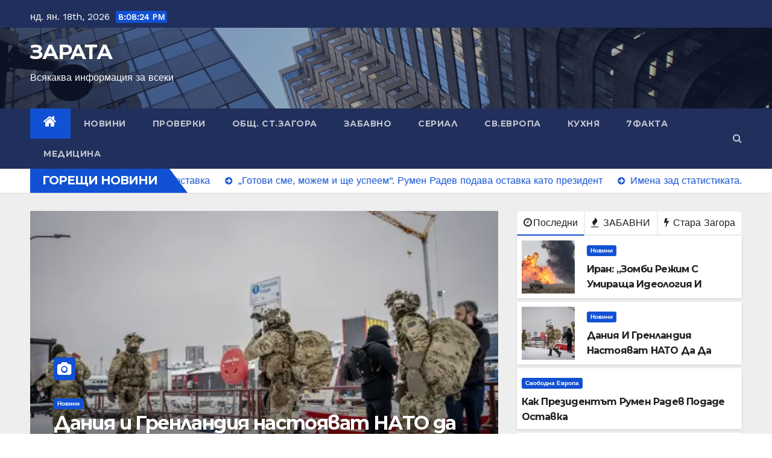

--- FILE ---
content_type: text/html; charset=UTF-8
request_url: https://zarata.info/%D0%BF%D1%83%D1%82%D0%B8%D0%BD-%D0%BE%D1%82%D0%B8%D0%B4%D0%B5-%D0%B2-%D0%BA%D1%80%D0%B8%D0%BC-%D0%B7%D0%B0-%D0%B3%D0%BE%D0%B4%D0%B8%D1%88%D0%BD%D0%B8%D0%BD%D0%B0%D1%82%D0%B0-%D0%BE%D1%82-%D1%80%D1%83/
body_size: 25067
content:
<!DOCTYPE html>
<html lang="bg-BG">
<head>
<meta charset="UTF-8">
<meta name="viewport" content="width=device-width, initial-scale=1">
<link rel="profile" href="https://gmpg.org/xfn/11">
<title>ЗАРАТА &#8211; Всякаква информация за всеки</title>
<meta name='robots' content='max-image-preview:large' />
<link rel='dns-prefetch' href='//www.googletagmanager.com' />
<link rel='dns-prefetch' href='//fonts.googleapis.com' />
<link rel='dns-prefetch' href='//pagead2.googlesyndication.com' />
<link rel="alternate" type="application/rss+xml" title="ЗАРАТА &raquo; Поток" href="https://zarata.info/?feed=rss2" />
<link rel="alternate" type="application/rss+xml" title="ЗАРАТА &raquo; поток за коментари" href="https://zarata.info/?feed=comments-rss2" />
<style id='wp-img-auto-sizes-contain-inline-css' type='text/css'>
img:is([sizes=auto i],[sizes^="auto," i]){contain-intrinsic-size:3000px 1500px}
/*# sourceURL=wp-img-auto-sizes-contain-inline-css */
</style>
<style id='wp-emoji-styles-inline-css' type='text/css'>

	img.wp-smiley, img.emoji {
		display: inline !important;
		border: none !important;
		box-shadow: none !important;
		height: 1em !important;
		width: 1em !important;
		margin: 0 0.07em !important;
		vertical-align: -0.1em !important;
		background: none !important;
		padding: 0 !important;
	}
/*# sourceURL=wp-emoji-styles-inline-css */
</style>
<style id='wp-block-library-inline-css' type='text/css'>
:root{--wp-block-synced-color:#7a00df;--wp-block-synced-color--rgb:122,0,223;--wp-bound-block-color:var(--wp-block-synced-color);--wp-editor-canvas-background:#ddd;--wp-admin-theme-color:#007cba;--wp-admin-theme-color--rgb:0,124,186;--wp-admin-theme-color-darker-10:#006ba1;--wp-admin-theme-color-darker-10--rgb:0,107,160.5;--wp-admin-theme-color-darker-20:#005a87;--wp-admin-theme-color-darker-20--rgb:0,90,135;--wp-admin-border-width-focus:2px}@media (min-resolution:192dpi){:root{--wp-admin-border-width-focus:1.5px}}.wp-element-button{cursor:pointer}:root .has-very-light-gray-background-color{background-color:#eee}:root .has-very-dark-gray-background-color{background-color:#313131}:root .has-very-light-gray-color{color:#eee}:root .has-very-dark-gray-color{color:#313131}:root .has-vivid-green-cyan-to-vivid-cyan-blue-gradient-background{background:linear-gradient(135deg,#00d084,#0693e3)}:root .has-purple-crush-gradient-background{background:linear-gradient(135deg,#34e2e4,#4721fb 50%,#ab1dfe)}:root .has-hazy-dawn-gradient-background{background:linear-gradient(135deg,#faaca8,#dad0ec)}:root .has-subdued-olive-gradient-background{background:linear-gradient(135deg,#fafae1,#67a671)}:root .has-atomic-cream-gradient-background{background:linear-gradient(135deg,#fdd79a,#004a59)}:root .has-nightshade-gradient-background{background:linear-gradient(135deg,#330968,#31cdcf)}:root .has-midnight-gradient-background{background:linear-gradient(135deg,#020381,#2874fc)}:root{--wp--preset--font-size--normal:16px;--wp--preset--font-size--huge:42px}.has-regular-font-size{font-size:1em}.has-larger-font-size{font-size:2.625em}.has-normal-font-size{font-size:var(--wp--preset--font-size--normal)}.has-huge-font-size{font-size:var(--wp--preset--font-size--huge)}.has-text-align-center{text-align:center}.has-text-align-left{text-align:left}.has-text-align-right{text-align:right}.has-fit-text{white-space:nowrap!important}#end-resizable-editor-section{display:none}.aligncenter{clear:both}.items-justified-left{justify-content:flex-start}.items-justified-center{justify-content:center}.items-justified-right{justify-content:flex-end}.items-justified-space-between{justify-content:space-between}.screen-reader-text{border:0;clip-path:inset(50%);height:1px;margin:-1px;overflow:hidden;padding:0;position:absolute;width:1px;word-wrap:normal!important}.screen-reader-text:focus{background-color:#ddd;clip-path:none;color:#444;display:block;font-size:1em;height:auto;left:5px;line-height:normal;padding:15px 23px 14px;text-decoration:none;top:5px;width:auto;z-index:100000}html :where(.has-border-color){border-style:solid}html :where([style*=border-top-color]){border-top-style:solid}html :where([style*=border-right-color]){border-right-style:solid}html :where([style*=border-bottom-color]){border-bottom-style:solid}html :where([style*=border-left-color]){border-left-style:solid}html :where([style*=border-width]){border-style:solid}html :where([style*=border-top-width]){border-top-style:solid}html :where([style*=border-right-width]){border-right-style:solid}html :where([style*=border-bottom-width]){border-bottom-style:solid}html :where([style*=border-left-width]){border-left-style:solid}html :where(img[class*=wp-image-]){height:auto;max-width:100%}:where(figure){margin:0 0 1em}html :where(.is-position-sticky){--wp-admin--admin-bar--position-offset:var(--wp-admin--admin-bar--height,0px)}@media screen and (max-width:600px){html :where(.is-position-sticky){--wp-admin--admin-bar--position-offset:0px}}

/*# sourceURL=wp-block-library-inline-css */
</style><style id='wp-block-gallery-inline-css' type='text/css'>
.blocks-gallery-grid:not(.has-nested-images),.wp-block-gallery:not(.has-nested-images){display:flex;flex-wrap:wrap;list-style-type:none;margin:0;padding:0}.blocks-gallery-grid:not(.has-nested-images) .blocks-gallery-image,.blocks-gallery-grid:not(.has-nested-images) .blocks-gallery-item,.wp-block-gallery:not(.has-nested-images) .blocks-gallery-image,.wp-block-gallery:not(.has-nested-images) .blocks-gallery-item{display:flex;flex-direction:column;flex-grow:1;justify-content:center;margin:0 1em 1em 0;position:relative;width:calc(50% - 1em)}.blocks-gallery-grid:not(.has-nested-images) .blocks-gallery-image:nth-of-type(2n),.blocks-gallery-grid:not(.has-nested-images) .blocks-gallery-item:nth-of-type(2n),.wp-block-gallery:not(.has-nested-images) .blocks-gallery-image:nth-of-type(2n),.wp-block-gallery:not(.has-nested-images) .blocks-gallery-item:nth-of-type(2n){margin-right:0}.blocks-gallery-grid:not(.has-nested-images) .blocks-gallery-image figure,.blocks-gallery-grid:not(.has-nested-images) .blocks-gallery-item figure,.wp-block-gallery:not(.has-nested-images) .blocks-gallery-image figure,.wp-block-gallery:not(.has-nested-images) .blocks-gallery-item figure{align-items:flex-end;display:flex;height:100%;justify-content:flex-start;margin:0}.blocks-gallery-grid:not(.has-nested-images) .blocks-gallery-image img,.blocks-gallery-grid:not(.has-nested-images) .blocks-gallery-item img,.wp-block-gallery:not(.has-nested-images) .blocks-gallery-image img,.wp-block-gallery:not(.has-nested-images) .blocks-gallery-item img{display:block;height:auto;max-width:100%;width:auto}.blocks-gallery-grid:not(.has-nested-images) .blocks-gallery-image figcaption,.blocks-gallery-grid:not(.has-nested-images) .blocks-gallery-item figcaption,.wp-block-gallery:not(.has-nested-images) .blocks-gallery-image figcaption,.wp-block-gallery:not(.has-nested-images) .blocks-gallery-item figcaption{background:linear-gradient(0deg,#000000b3,#0000004d 70%,#0000);bottom:0;box-sizing:border-box;color:#fff;font-size:.8em;margin:0;max-height:100%;overflow:auto;padding:3em .77em .7em;position:absolute;text-align:center;width:100%;z-index:2}.blocks-gallery-grid:not(.has-nested-images) .blocks-gallery-image figcaption img,.blocks-gallery-grid:not(.has-nested-images) .blocks-gallery-item figcaption img,.wp-block-gallery:not(.has-nested-images) .blocks-gallery-image figcaption img,.wp-block-gallery:not(.has-nested-images) .blocks-gallery-item figcaption img{display:inline}.blocks-gallery-grid:not(.has-nested-images) figcaption,.wp-block-gallery:not(.has-nested-images) figcaption{flex-grow:1}.blocks-gallery-grid:not(.has-nested-images).is-cropped .blocks-gallery-image a,.blocks-gallery-grid:not(.has-nested-images).is-cropped .blocks-gallery-image img,.blocks-gallery-grid:not(.has-nested-images).is-cropped .blocks-gallery-item a,.blocks-gallery-grid:not(.has-nested-images).is-cropped .blocks-gallery-item img,.wp-block-gallery:not(.has-nested-images).is-cropped .blocks-gallery-image a,.wp-block-gallery:not(.has-nested-images).is-cropped .blocks-gallery-image img,.wp-block-gallery:not(.has-nested-images).is-cropped .blocks-gallery-item a,.wp-block-gallery:not(.has-nested-images).is-cropped .blocks-gallery-item img{flex:1;height:100%;object-fit:cover;width:100%}.blocks-gallery-grid:not(.has-nested-images).columns-1 .blocks-gallery-image,.blocks-gallery-grid:not(.has-nested-images).columns-1 .blocks-gallery-item,.wp-block-gallery:not(.has-nested-images).columns-1 .blocks-gallery-image,.wp-block-gallery:not(.has-nested-images).columns-1 .blocks-gallery-item{margin-right:0;width:100%}@media (min-width:600px){.blocks-gallery-grid:not(.has-nested-images).columns-3 .blocks-gallery-image,.blocks-gallery-grid:not(.has-nested-images).columns-3 .blocks-gallery-item,.wp-block-gallery:not(.has-nested-images).columns-3 .blocks-gallery-image,.wp-block-gallery:not(.has-nested-images).columns-3 .blocks-gallery-item{margin-right:1em;width:calc(33.33333% - .66667em)}.blocks-gallery-grid:not(.has-nested-images).columns-4 .blocks-gallery-image,.blocks-gallery-grid:not(.has-nested-images).columns-4 .blocks-gallery-item,.wp-block-gallery:not(.has-nested-images).columns-4 .blocks-gallery-image,.wp-block-gallery:not(.has-nested-images).columns-4 .blocks-gallery-item{margin-right:1em;width:calc(25% - .75em)}.blocks-gallery-grid:not(.has-nested-images).columns-5 .blocks-gallery-image,.blocks-gallery-grid:not(.has-nested-images).columns-5 .blocks-gallery-item,.wp-block-gallery:not(.has-nested-images).columns-5 .blocks-gallery-image,.wp-block-gallery:not(.has-nested-images).columns-5 .blocks-gallery-item{margin-right:1em;width:calc(20% - .8em)}.blocks-gallery-grid:not(.has-nested-images).columns-6 .blocks-gallery-image,.blocks-gallery-grid:not(.has-nested-images).columns-6 .blocks-gallery-item,.wp-block-gallery:not(.has-nested-images).columns-6 .blocks-gallery-image,.wp-block-gallery:not(.has-nested-images).columns-6 .blocks-gallery-item{margin-right:1em;width:calc(16.66667% - .83333em)}.blocks-gallery-grid:not(.has-nested-images).columns-7 .blocks-gallery-image,.blocks-gallery-grid:not(.has-nested-images).columns-7 .blocks-gallery-item,.wp-block-gallery:not(.has-nested-images).columns-7 .blocks-gallery-image,.wp-block-gallery:not(.has-nested-images).columns-7 .blocks-gallery-item{margin-right:1em;width:calc(14.28571% - .85714em)}.blocks-gallery-grid:not(.has-nested-images).columns-8 .blocks-gallery-image,.blocks-gallery-grid:not(.has-nested-images).columns-8 .blocks-gallery-item,.wp-block-gallery:not(.has-nested-images).columns-8 .blocks-gallery-image,.wp-block-gallery:not(.has-nested-images).columns-8 .blocks-gallery-item{margin-right:1em;width:calc(12.5% - .875em)}.blocks-gallery-grid:not(.has-nested-images).columns-1 .blocks-gallery-image:nth-of-type(1n),.blocks-gallery-grid:not(.has-nested-images).columns-1 .blocks-gallery-item:nth-of-type(1n),.blocks-gallery-grid:not(.has-nested-images).columns-2 .blocks-gallery-image:nth-of-type(2n),.blocks-gallery-grid:not(.has-nested-images).columns-2 .blocks-gallery-item:nth-of-type(2n),.blocks-gallery-grid:not(.has-nested-images).columns-3 .blocks-gallery-image:nth-of-type(3n),.blocks-gallery-grid:not(.has-nested-images).columns-3 .blocks-gallery-item:nth-of-type(3n),.blocks-gallery-grid:not(.has-nested-images).columns-4 .blocks-gallery-image:nth-of-type(4n),.blocks-gallery-grid:not(.has-nested-images).columns-4 .blocks-gallery-item:nth-of-type(4n),.blocks-gallery-grid:not(.has-nested-images).columns-5 .blocks-gallery-image:nth-of-type(5n),.blocks-gallery-grid:not(.has-nested-images).columns-5 .blocks-gallery-item:nth-of-type(5n),.blocks-gallery-grid:not(.has-nested-images).columns-6 .blocks-gallery-image:nth-of-type(6n),.blocks-gallery-grid:not(.has-nested-images).columns-6 .blocks-gallery-item:nth-of-type(6n),.blocks-gallery-grid:not(.has-nested-images).columns-7 .blocks-gallery-image:nth-of-type(7n),.blocks-gallery-grid:not(.has-nested-images).columns-7 .blocks-gallery-item:nth-of-type(7n),.blocks-gallery-grid:not(.has-nested-images).columns-8 .blocks-gallery-image:nth-of-type(8n),.blocks-gallery-grid:not(.has-nested-images).columns-8 .blocks-gallery-item:nth-of-type(8n),.wp-block-gallery:not(.has-nested-images).columns-1 .blocks-gallery-image:nth-of-type(1n),.wp-block-gallery:not(.has-nested-images).columns-1 .blocks-gallery-item:nth-of-type(1n),.wp-block-gallery:not(.has-nested-images).columns-2 .blocks-gallery-image:nth-of-type(2n),.wp-block-gallery:not(.has-nested-images).columns-2 .blocks-gallery-item:nth-of-type(2n),.wp-block-gallery:not(.has-nested-images).columns-3 .blocks-gallery-image:nth-of-type(3n),.wp-block-gallery:not(.has-nested-images).columns-3 .blocks-gallery-item:nth-of-type(3n),.wp-block-gallery:not(.has-nested-images).columns-4 .blocks-gallery-image:nth-of-type(4n),.wp-block-gallery:not(.has-nested-images).columns-4 .blocks-gallery-item:nth-of-type(4n),.wp-block-gallery:not(.has-nested-images).columns-5 .blocks-gallery-image:nth-of-type(5n),.wp-block-gallery:not(.has-nested-images).columns-5 .blocks-gallery-item:nth-of-type(5n),.wp-block-gallery:not(.has-nested-images).columns-6 .blocks-gallery-image:nth-of-type(6n),.wp-block-gallery:not(.has-nested-images).columns-6 .blocks-gallery-item:nth-of-type(6n),.wp-block-gallery:not(.has-nested-images).columns-7 .blocks-gallery-image:nth-of-type(7n),.wp-block-gallery:not(.has-nested-images).columns-7 .blocks-gallery-item:nth-of-type(7n),.wp-block-gallery:not(.has-nested-images).columns-8 .blocks-gallery-image:nth-of-type(8n),.wp-block-gallery:not(.has-nested-images).columns-8 .blocks-gallery-item:nth-of-type(8n){margin-right:0}}.blocks-gallery-grid:not(.has-nested-images) .blocks-gallery-image:last-child,.blocks-gallery-grid:not(.has-nested-images) .blocks-gallery-item:last-child,.wp-block-gallery:not(.has-nested-images) .blocks-gallery-image:last-child,.wp-block-gallery:not(.has-nested-images) .blocks-gallery-item:last-child{margin-right:0}.blocks-gallery-grid:not(.has-nested-images).alignleft,.blocks-gallery-grid:not(.has-nested-images).alignright,.wp-block-gallery:not(.has-nested-images).alignleft,.wp-block-gallery:not(.has-nested-images).alignright{max-width:420px;width:100%}.blocks-gallery-grid:not(.has-nested-images).aligncenter .blocks-gallery-item figure,.wp-block-gallery:not(.has-nested-images).aligncenter .blocks-gallery-item figure{justify-content:center}.wp-block-gallery:not(.is-cropped) .blocks-gallery-item{align-self:flex-start}figure.wp-block-gallery.has-nested-images{align-items:normal}.wp-block-gallery.has-nested-images figure.wp-block-image:not(#individual-image){margin:0;width:calc(50% - var(--wp--style--unstable-gallery-gap, 16px)/2)}.wp-block-gallery.has-nested-images figure.wp-block-image{box-sizing:border-box;display:flex;flex-direction:column;flex-grow:1;justify-content:center;max-width:100%;position:relative}.wp-block-gallery.has-nested-images figure.wp-block-image>a,.wp-block-gallery.has-nested-images figure.wp-block-image>div{flex-direction:column;flex-grow:1;margin:0}.wp-block-gallery.has-nested-images figure.wp-block-image img{display:block;height:auto;max-width:100%!important;width:auto}.wp-block-gallery.has-nested-images figure.wp-block-image figcaption,.wp-block-gallery.has-nested-images figure.wp-block-image:has(figcaption):before{bottom:0;left:0;max-height:100%;position:absolute;right:0}.wp-block-gallery.has-nested-images figure.wp-block-image:has(figcaption):before{backdrop-filter:blur(3px);content:"";height:100%;-webkit-mask-image:linear-gradient(0deg,#000 20%,#0000);mask-image:linear-gradient(0deg,#000 20%,#0000);max-height:40%;pointer-events:none}.wp-block-gallery.has-nested-images figure.wp-block-image figcaption{box-sizing:border-box;color:#fff;font-size:13px;margin:0;overflow:auto;padding:1em;text-align:center;text-shadow:0 0 1.5px #000}.wp-block-gallery.has-nested-images figure.wp-block-image figcaption::-webkit-scrollbar{height:12px;width:12px}.wp-block-gallery.has-nested-images figure.wp-block-image figcaption::-webkit-scrollbar-track{background-color:initial}.wp-block-gallery.has-nested-images figure.wp-block-image figcaption::-webkit-scrollbar-thumb{background-clip:padding-box;background-color:initial;border:3px solid #0000;border-radius:8px}.wp-block-gallery.has-nested-images figure.wp-block-image figcaption:focus-within::-webkit-scrollbar-thumb,.wp-block-gallery.has-nested-images figure.wp-block-image figcaption:focus::-webkit-scrollbar-thumb,.wp-block-gallery.has-nested-images figure.wp-block-image figcaption:hover::-webkit-scrollbar-thumb{background-color:#fffc}.wp-block-gallery.has-nested-images figure.wp-block-image figcaption{scrollbar-color:#0000 #0000;scrollbar-gutter:stable both-edges;scrollbar-width:thin}.wp-block-gallery.has-nested-images figure.wp-block-image figcaption:focus,.wp-block-gallery.has-nested-images figure.wp-block-image figcaption:focus-within,.wp-block-gallery.has-nested-images figure.wp-block-image figcaption:hover{scrollbar-color:#fffc #0000}.wp-block-gallery.has-nested-images figure.wp-block-image figcaption{will-change:transform}@media (hover:none){.wp-block-gallery.has-nested-images figure.wp-block-image figcaption{scrollbar-color:#fffc #0000}}.wp-block-gallery.has-nested-images figure.wp-block-image figcaption{background:linear-gradient(0deg,#0006,#0000)}.wp-block-gallery.has-nested-images figure.wp-block-image figcaption img{display:inline}.wp-block-gallery.has-nested-images figure.wp-block-image figcaption a{color:inherit}.wp-block-gallery.has-nested-images figure.wp-block-image.has-custom-border img{box-sizing:border-box}.wp-block-gallery.has-nested-images figure.wp-block-image.has-custom-border>a,.wp-block-gallery.has-nested-images figure.wp-block-image.has-custom-border>div,.wp-block-gallery.has-nested-images figure.wp-block-image.is-style-rounded>a,.wp-block-gallery.has-nested-images figure.wp-block-image.is-style-rounded>div{flex:1 1 auto}.wp-block-gallery.has-nested-images figure.wp-block-image.has-custom-border figcaption,.wp-block-gallery.has-nested-images figure.wp-block-image.is-style-rounded figcaption{background:none;color:inherit;flex:initial;margin:0;padding:10px 10px 9px;position:relative;text-shadow:none}.wp-block-gallery.has-nested-images figure.wp-block-image.has-custom-border:before,.wp-block-gallery.has-nested-images figure.wp-block-image.is-style-rounded:before{content:none}.wp-block-gallery.has-nested-images figcaption{flex-basis:100%;flex-grow:1;text-align:center}.wp-block-gallery.has-nested-images:not(.is-cropped) figure.wp-block-image:not(#individual-image){margin-bottom:auto;margin-top:0}.wp-block-gallery.has-nested-images.is-cropped figure.wp-block-image:not(#individual-image){align-self:inherit}.wp-block-gallery.has-nested-images.is-cropped figure.wp-block-image:not(#individual-image)>a,.wp-block-gallery.has-nested-images.is-cropped figure.wp-block-image:not(#individual-image)>div:not(.components-drop-zone){display:flex}.wp-block-gallery.has-nested-images.is-cropped figure.wp-block-image:not(#individual-image) a,.wp-block-gallery.has-nested-images.is-cropped figure.wp-block-image:not(#individual-image) img{flex:1 0 0%;height:100%;object-fit:cover;width:100%}.wp-block-gallery.has-nested-images.columns-1 figure.wp-block-image:not(#individual-image){width:100%}@media (min-width:600px){.wp-block-gallery.has-nested-images.columns-3 figure.wp-block-image:not(#individual-image){width:calc(33.33333% - var(--wp--style--unstable-gallery-gap, 16px)*.66667)}.wp-block-gallery.has-nested-images.columns-4 figure.wp-block-image:not(#individual-image){width:calc(25% - var(--wp--style--unstable-gallery-gap, 16px)*.75)}.wp-block-gallery.has-nested-images.columns-5 figure.wp-block-image:not(#individual-image){width:calc(20% - var(--wp--style--unstable-gallery-gap, 16px)*.8)}.wp-block-gallery.has-nested-images.columns-6 figure.wp-block-image:not(#individual-image){width:calc(16.66667% - var(--wp--style--unstable-gallery-gap, 16px)*.83333)}.wp-block-gallery.has-nested-images.columns-7 figure.wp-block-image:not(#individual-image){width:calc(14.28571% - var(--wp--style--unstable-gallery-gap, 16px)*.85714)}.wp-block-gallery.has-nested-images.columns-8 figure.wp-block-image:not(#individual-image){width:calc(12.5% - var(--wp--style--unstable-gallery-gap, 16px)*.875)}.wp-block-gallery.has-nested-images.columns-default figure.wp-block-image:not(#individual-image){width:calc(33.33% - var(--wp--style--unstable-gallery-gap, 16px)*.66667)}.wp-block-gallery.has-nested-images.columns-default figure.wp-block-image:not(#individual-image):first-child:nth-last-child(2),.wp-block-gallery.has-nested-images.columns-default figure.wp-block-image:not(#individual-image):first-child:nth-last-child(2)~figure.wp-block-image:not(#individual-image){width:calc(50% - var(--wp--style--unstable-gallery-gap, 16px)*.5)}.wp-block-gallery.has-nested-images.columns-default figure.wp-block-image:not(#individual-image):first-child:last-child{width:100%}}.wp-block-gallery.has-nested-images.alignleft,.wp-block-gallery.has-nested-images.alignright{max-width:420px;width:100%}.wp-block-gallery.has-nested-images.aligncenter{justify-content:center}
/*# sourceURL=https://zarata.info/wp-includes/blocks/gallery/style.min.css */
</style>
<style id='wp-block-heading-inline-css' type='text/css'>
h1:where(.wp-block-heading).has-background,h2:where(.wp-block-heading).has-background,h3:where(.wp-block-heading).has-background,h4:where(.wp-block-heading).has-background,h5:where(.wp-block-heading).has-background,h6:where(.wp-block-heading).has-background{padding:1.25em 2.375em}h1.has-text-align-left[style*=writing-mode]:where([style*=vertical-lr]),h1.has-text-align-right[style*=writing-mode]:where([style*=vertical-rl]),h2.has-text-align-left[style*=writing-mode]:where([style*=vertical-lr]),h2.has-text-align-right[style*=writing-mode]:where([style*=vertical-rl]),h3.has-text-align-left[style*=writing-mode]:where([style*=vertical-lr]),h3.has-text-align-right[style*=writing-mode]:where([style*=vertical-rl]),h4.has-text-align-left[style*=writing-mode]:where([style*=vertical-lr]),h4.has-text-align-right[style*=writing-mode]:where([style*=vertical-rl]),h5.has-text-align-left[style*=writing-mode]:where([style*=vertical-lr]),h5.has-text-align-right[style*=writing-mode]:where([style*=vertical-rl]),h6.has-text-align-left[style*=writing-mode]:where([style*=vertical-lr]),h6.has-text-align-right[style*=writing-mode]:where([style*=vertical-rl]){rotate:180deg}
/*# sourceURL=https://zarata.info/wp-includes/blocks/heading/style.min.css */
</style>
<style id='wp-block-image-inline-css' type='text/css'>
.wp-block-image>a,.wp-block-image>figure>a{display:inline-block}.wp-block-image img{box-sizing:border-box;height:auto;max-width:100%;vertical-align:bottom}@media not (prefers-reduced-motion){.wp-block-image img.hide{visibility:hidden}.wp-block-image img.show{animation:show-content-image .4s}}.wp-block-image[style*=border-radius] img,.wp-block-image[style*=border-radius]>a{border-radius:inherit}.wp-block-image.has-custom-border img{box-sizing:border-box}.wp-block-image.aligncenter{text-align:center}.wp-block-image.alignfull>a,.wp-block-image.alignwide>a{width:100%}.wp-block-image.alignfull img,.wp-block-image.alignwide img{height:auto;width:100%}.wp-block-image .aligncenter,.wp-block-image .alignleft,.wp-block-image .alignright,.wp-block-image.aligncenter,.wp-block-image.alignleft,.wp-block-image.alignright{display:table}.wp-block-image .aligncenter>figcaption,.wp-block-image .alignleft>figcaption,.wp-block-image .alignright>figcaption,.wp-block-image.aligncenter>figcaption,.wp-block-image.alignleft>figcaption,.wp-block-image.alignright>figcaption{caption-side:bottom;display:table-caption}.wp-block-image .alignleft{float:left;margin:.5em 1em .5em 0}.wp-block-image .alignright{float:right;margin:.5em 0 .5em 1em}.wp-block-image .aligncenter{margin-left:auto;margin-right:auto}.wp-block-image :where(figcaption){margin-bottom:1em;margin-top:.5em}.wp-block-image.is-style-circle-mask img{border-radius:9999px}@supports ((-webkit-mask-image:none) or (mask-image:none)) or (-webkit-mask-image:none){.wp-block-image.is-style-circle-mask img{border-radius:0;-webkit-mask-image:url('data:image/svg+xml;utf8,<svg viewBox="0 0 100 100" xmlns="http://www.w3.org/2000/svg"><circle cx="50" cy="50" r="50"/></svg>');mask-image:url('data:image/svg+xml;utf8,<svg viewBox="0 0 100 100" xmlns="http://www.w3.org/2000/svg"><circle cx="50" cy="50" r="50"/></svg>');mask-mode:alpha;-webkit-mask-position:center;mask-position:center;-webkit-mask-repeat:no-repeat;mask-repeat:no-repeat;-webkit-mask-size:contain;mask-size:contain}}:root :where(.wp-block-image.is-style-rounded img,.wp-block-image .is-style-rounded img){border-radius:9999px}.wp-block-image figure{margin:0}.wp-lightbox-container{display:flex;flex-direction:column;position:relative}.wp-lightbox-container img{cursor:zoom-in}.wp-lightbox-container img:hover+button{opacity:1}.wp-lightbox-container button{align-items:center;backdrop-filter:blur(16px) saturate(180%);background-color:#5a5a5a40;border:none;border-radius:4px;cursor:zoom-in;display:flex;height:20px;justify-content:center;opacity:0;padding:0;position:absolute;right:16px;text-align:center;top:16px;width:20px;z-index:100}@media not (prefers-reduced-motion){.wp-lightbox-container button{transition:opacity .2s ease}}.wp-lightbox-container button:focus-visible{outline:3px auto #5a5a5a40;outline:3px auto -webkit-focus-ring-color;outline-offset:3px}.wp-lightbox-container button:hover{cursor:pointer;opacity:1}.wp-lightbox-container button:focus{opacity:1}.wp-lightbox-container button:focus,.wp-lightbox-container button:hover,.wp-lightbox-container button:not(:hover):not(:active):not(.has-background){background-color:#5a5a5a40;border:none}.wp-lightbox-overlay{box-sizing:border-box;cursor:zoom-out;height:100vh;left:0;overflow:hidden;position:fixed;top:0;visibility:hidden;width:100%;z-index:100000}.wp-lightbox-overlay .close-button{align-items:center;cursor:pointer;display:flex;justify-content:center;min-height:40px;min-width:40px;padding:0;position:absolute;right:calc(env(safe-area-inset-right) + 16px);top:calc(env(safe-area-inset-top) + 16px);z-index:5000000}.wp-lightbox-overlay .close-button:focus,.wp-lightbox-overlay .close-button:hover,.wp-lightbox-overlay .close-button:not(:hover):not(:active):not(.has-background){background:none;border:none}.wp-lightbox-overlay .lightbox-image-container{height:var(--wp--lightbox-container-height);left:50%;overflow:hidden;position:absolute;top:50%;transform:translate(-50%,-50%);transform-origin:top left;width:var(--wp--lightbox-container-width);z-index:9999999999}.wp-lightbox-overlay .wp-block-image{align-items:center;box-sizing:border-box;display:flex;height:100%;justify-content:center;margin:0;position:relative;transform-origin:0 0;width:100%;z-index:3000000}.wp-lightbox-overlay .wp-block-image img{height:var(--wp--lightbox-image-height);min-height:var(--wp--lightbox-image-height);min-width:var(--wp--lightbox-image-width);width:var(--wp--lightbox-image-width)}.wp-lightbox-overlay .wp-block-image figcaption{display:none}.wp-lightbox-overlay button{background:none;border:none}.wp-lightbox-overlay .scrim{background-color:#fff;height:100%;opacity:.9;position:absolute;width:100%;z-index:2000000}.wp-lightbox-overlay.active{visibility:visible}@media not (prefers-reduced-motion){.wp-lightbox-overlay.active{animation:turn-on-visibility .25s both}.wp-lightbox-overlay.active img{animation:turn-on-visibility .35s both}.wp-lightbox-overlay.show-closing-animation:not(.active){animation:turn-off-visibility .35s both}.wp-lightbox-overlay.show-closing-animation:not(.active) img{animation:turn-off-visibility .25s both}.wp-lightbox-overlay.zoom.active{animation:none;opacity:1;visibility:visible}.wp-lightbox-overlay.zoom.active .lightbox-image-container{animation:lightbox-zoom-in .4s}.wp-lightbox-overlay.zoom.active .lightbox-image-container img{animation:none}.wp-lightbox-overlay.zoom.active .scrim{animation:turn-on-visibility .4s forwards}.wp-lightbox-overlay.zoom.show-closing-animation:not(.active){animation:none}.wp-lightbox-overlay.zoom.show-closing-animation:not(.active) .lightbox-image-container{animation:lightbox-zoom-out .4s}.wp-lightbox-overlay.zoom.show-closing-animation:not(.active) .lightbox-image-container img{animation:none}.wp-lightbox-overlay.zoom.show-closing-animation:not(.active) .scrim{animation:turn-off-visibility .4s forwards}}@keyframes show-content-image{0%{visibility:hidden}99%{visibility:hidden}to{visibility:visible}}@keyframes turn-on-visibility{0%{opacity:0}to{opacity:1}}@keyframes turn-off-visibility{0%{opacity:1;visibility:visible}99%{opacity:0;visibility:visible}to{opacity:0;visibility:hidden}}@keyframes lightbox-zoom-in{0%{transform:translate(calc((-100vw + var(--wp--lightbox-scrollbar-width))/2 + var(--wp--lightbox-initial-left-position)),calc(-50vh + var(--wp--lightbox-initial-top-position))) scale(var(--wp--lightbox-scale))}to{transform:translate(-50%,-50%) scale(1)}}@keyframes lightbox-zoom-out{0%{transform:translate(-50%,-50%) scale(1);visibility:visible}99%{visibility:visible}to{transform:translate(calc((-100vw + var(--wp--lightbox-scrollbar-width))/2 + var(--wp--lightbox-initial-left-position)),calc(-50vh + var(--wp--lightbox-initial-top-position))) scale(var(--wp--lightbox-scale));visibility:hidden}}
/*# sourceURL=https://zarata.info/wp-includes/blocks/image/style.min.css */
</style>
<style id='wp-block-latest-posts-inline-css' type='text/css'>
.wp-block-latest-posts{box-sizing:border-box}.wp-block-latest-posts.alignleft{margin-right:2em}.wp-block-latest-posts.alignright{margin-left:2em}.wp-block-latest-posts.wp-block-latest-posts__list{list-style:none}.wp-block-latest-posts.wp-block-latest-posts__list li{clear:both;overflow-wrap:break-word}.wp-block-latest-posts.is-grid{display:flex;flex-wrap:wrap}.wp-block-latest-posts.is-grid li{margin:0 1.25em 1.25em 0;width:100%}@media (min-width:600px){.wp-block-latest-posts.columns-2 li{width:calc(50% - .625em)}.wp-block-latest-posts.columns-2 li:nth-child(2n){margin-right:0}.wp-block-latest-posts.columns-3 li{width:calc(33.33333% - .83333em)}.wp-block-latest-posts.columns-3 li:nth-child(3n){margin-right:0}.wp-block-latest-posts.columns-4 li{width:calc(25% - .9375em)}.wp-block-latest-posts.columns-4 li:nth-child(4n){margin-right:0}.wp-block-latest-posts.columns-5 li{width:calc(20% - 1em)}.wp-block-latest-posts.columns-5 li:nth-child(5n){margin-right:0}.wp-block-latest-posts.columns-6 li{width:calc(16.66667% - 1.04167em)}.wp-block-latest-posts.columns-6 li:nth-child(6n){margin-right:0}}:root :where(.wp-block-latest-posts.is-grid){padding:0}:root :where(.wp-block-latest-posts.wp-block-latest-posts__list){padding-left:0}.wp-block-latest-posts__post-author,.wp-block-latest-posts__post-date{display:block;font-size:.8125em}.wp-block-latest-posts__post-excerpt,.wp-block-latest-posts__post-full-content{margin-bottom:1em;margin-top:.5em}.wp-block-latest-posts__featured-image a{display:inline-block}.wp-block-latest-posts__featured-image img{height:auto;max-width:100%;width:auto}.wp-block-latest-posts__featured-image.alignleft{float:left;margin-right:1em}.wp-block-latest-posts__featured-image.alignright{float:right;margin-left:1em}.wp-block-latest-posts__featured-image.aligncenter{margin-bottom:1em;text-align:center}
/*# sourceURL=https://zarata.info/wp-includes/blocks/latest-posts/style.min.css */
</style>
<style id='wp-block-search-inline-css' type='text/css'>
.wp-block-search__button{margin-left:10px;word-break:normal}.wp-block-search__button.has-icon{line-height:0}.wp-block-search__button svg{height:1.25em;min-height:24px;min-width:24px;width:1.25em;fill:currentColor;vertical-align:text-bottom}:where(.wp-block-search__button){border:1px solid #ccc;padding:6px 10px}.wp-block-search__inside-wrapper{display:flex;flex:auto;flex-wrap:nowrap;max-width:100%}.wp-block-search__label{width:100%}.wp-block-search.wp-block-search__button-only .wp-block-search__button{box-sizing:border-box;display:flex;flex-shrink:0;justify-content:center;margin-left:0;max-width:100%}.wp-block-search.wp-block-search__button-only .wp-block-search__inside-wrapper{min-width:0!important;transition-property:width}.wp-block-search.wp-block-search__button-only .wp-block-search__input{flex-basis:100%;transition-duration:.3s}.wp-block-search.wp-block-search__button-only.wp-block-search__searchfield-hidden,.wp-block-search.wp-block-search__button-only.wp-block-search__searchfield-hidden .wp-block-search__inside-wrapper{overflow:hidden}.wp-block-search.wp-block-search__button-only.wp-block-search__searchfield-hidden .wp-block-search__input{border-left-width:0!important;border-right-width:0!important;flex-basis:0;flex-grow:0;margin:0;min-width:0!important;padding-left:0!important;padding-right:0!important;width:0!important}:where(.wp-block-search__input){appearance:none;border:1px solid #949494;flex-grow:1;font-family:inherit;font-size:inherit;font-style:inherit;font-weight:inherit;letter-spacing:inherit;line-height:inherit;margin-left:0;margin-right:0;min-width:3rem;padding:8px;text-decoration:unset!important;text-transform:inherit}:where(.wp-block-search__button-inside .wp-block-search__inside-wrapper){background-color:#fff;border:1px solid #949494;box-sizing:border-box;padding:4px}:where(.wp-block-search__button-inside .wp-block-search__inside-wrapper) .wp-block-search__input{border:none;border-radius:0;padding:0 4px}:where(.wp-block-search__button-inside .wp-block-search__inside-wrapper) .wp-block-search__input:focus{outline:none}:where(.wp-block-search__button-inside .wp-block-search__inside-wrapper) :where(.wp-block-search__button){padding:4px 8px}.wp-block-search.aligncenter .wp-block-search__inside-wrapper{margin:auto}.wp-block[data-align=right] .wp-block-search.wp-block-search__button-only .wp-block-search__inside-wrapper{float:right}
/*# sourceURL=https://zarata.info/wp-includes/blocks/search/style.min.css */
</style>
<style id='wp-block-group-inline-css' type='text/css'>
.wp-block-group{box-sizing:border-box}:where(.wp-block-group.wp-block-group-is-layout-constrained){position:relative}
/*# sourceURL=https://zarata.info/wp-includes/blocks/group/style.min.css */
</style>
<style id='global-styles-inline-css' type='text/css'>
:root{--wp--preset--aspect-ratio--square: 1;--wp--preset--aspect-ratio--4-3: 4/3;--wp--preset--aspect-ratio--3-4: 3/4;--wp--preset--aspect-ratio--3-2: 3/2;--wp--preset--aspect-ratio--2-3: 2/3;--wp--preset--aspect-ratio--16-9: 16/9;--wp--preset--aspect-ratio--9-16: 9/16;--wp--preset--color--black: #000000;--wp--preset--color--cyan-bluish-gray: #abb8c3;--wp--preset--color--white: #ffffff;--wp--preset--color--pale-pink: #f78da7;--wp--preset--color--vivid-red: #cf2e2e;--wp--preset--color--luminous-vivid-orange: #ff6900;--wp--preset--color--luminous-vivid-amber: #fcb900;--wp--preset--color--light-green-cyan: #7bdcb5;--wp--preset--color--vivid-green-cyan: #00d084;--wp--preset--color--pale-cyan-blue: #8ed1fc;--wp--preset--color--vivid-cyan-blue: #0693e3;--wp--preset--color--vivid-purple: #9b51e0;--wp--preset--gradient--vivid-cyan-blue-to-vivid-purple: linear-gradient(135deg,rgb(6,147,227) 0%,rgb(155,81,224) 100%);--wp--preset--gradient--light-green-cyan-to-vivid-green-cyan: linear-gradient(135deg,rgb(122,220,180) 0%,rgb(0,208,130) 100%);--wp--preset--gradient--luminous-vivid-amber-to-luminous-vivid-orange: linear-gradient(135deg,rgb(252,185,0) 0%,rgb(255,105,0) 100%);--wp--preset--gradient--luminous-vivid-orange-to-vivid-red: linear-gradient(135deg,rgb(255,105,0) 0%,rgb(207,46,46) 100%);--wp--preset--gradient--very-light-gray-to-cyan-bluish-gray: linear-gradient(135deg,rgb(238,238,238) 0%,rgb(169,184,195) 100%);--wp--preset--gradient--cool-to-warm-spectrum: linear-gradient(135deg,rgb(74,234,220) 0%,rgb(151,120,209) 20%,rgb(207,42,186) 40%,rgb(238,44,130) 60%,rgb(251,105,98) 80%,rgb(254,248,76) 100%);--wp--preset--gradient--blush-light-purple: linear-gradient(135deg,rgb(255,206,236) 0%,rgb(152,150,240) 100%);--wp--preset--gradient--blush-bordeaux: linear-gradient(135deg,rgb(254,205,165) 0%,rgb(254,45,45) 50%,rgb(107,0,62) 100%);--wp--preset--gradient--luminous-dusk: linear-gradient(135deg,rgb(255,203,112) 0%,rgb(199,81,192) 50%,rgb(65,88,208) 100%);--wp--preset--gradient--pale-ocean: linear-gradient(135deg,rgb(255,245,203) 0%,rgb(182,227,212) 50%,rgb(51,167,181) 100%);--wp--preset--gradient--electric-grass: linear-gradient(135deg,rgb(202,248,128) 0%,rgb(113,206,126) 100%);--wp--preset--gradient--midnight: linear-gradient(135deg,rgb(2,3,129) 0%,rgb(40,116,252) 100%);--wp--preset--font-size--small: 13px;--wp--preset--font-size--medium: 20px;--wp--preset--font-size--large: 36px;--wp--preset--font-size--x-large: 42px;--wp--preset--spacing--20: 0.44rem;--wp--preset--spacing--30: 0.67rem;--wp--preset--spacing--40: 1rem;--wp--preset--spacing--50: 1.5rem;--wp--preset--spacing--60: 2.25rem;--wp--preset--spacing--70: 3.38rem;--wp--preset--spacing--80: 5.06rem;--wp--preset--shadow--natural: 6px 6px 9px rgba(0, 0, 0, 0.2);--wp--preset--shadow--deep: 12px 12px 50px rgba(0, 0, 0, 0.4);--wp--preset--shadow--sharp: 6px 6px 0px rgba(0, 0, 0, 0.2);--wp--preset--shadow--outlined: 6px 6px 0px -3px rgb(255, 255, 255), 6px 6px rgb(0, 0, 0);--wp--preset--shadow--crisp: 6px 6px 0px rgb(0, 0, 0);}:where(.is-layout-flex){gap: 0.5em;}:where(.is-layout-grid){gap: 0.5em;}body .is-layout-flex{display: flex;}.is-layout-flex{flex-wrap: wrap;align-items: center;}.is-layout-flex > :is(*, div){margin: 0;}body .is-layout-grid{display: grid;}.is-layout-grid > :is(*, div){margin: 0;}:where(.wp-block-columns.is-layout-flex){gap: 2em;}:where(.wp-block-columns.is-layout-grid){gap: 2em;}:where(.wp-block-post-template.is-layout-flex){gap: 1.25em;}:where(.wp-block-post-template.is-layout-grid){gap: 1.25em;}.has-black-color{color: var(--wp--preset--color--black) !important;}.has-cyan-bluish-gray-color{color: var(--wp--preset--color--cyan-bluish-gray) !important;}.has-white-color{color: var(--wp--preset--color--white) !important;}.has-pale-pink-color{color: var(--wp--preset--color--pale-pink) !important;}.has-vivid-red-color{color: var(--wp--preset--color--vivid-red) !important;}.has-luminous-vivid-orange-color{color: var(--wp--preset--color--luminous-vivid-orange) !important;}.has-luminous-vivid-amber-color{color: var(--wp--preset--color--luminous-vivid-amber) !important;}.has-light-green-cyan-color{color: var(--wp--preset--color--light-green-cyan) !important;}.has-vivid-green-cyan-color{color: var(--wp--preset--color--vivid-green-cyan) !important;}.has-pale-cyan-blue-color{color: var(--wp--preset--color--pale-cyan-blue) !important;}.has-vivid-cyan-blue-color{color: var(--wp--preset--color--vivid-cyan-blue) !important;}.has-vivid-purple-color{color: var(--wp--preset--color--vivid-purple) !important;}.has-black-background-color{background-color: var(--wp--preset--color--black) !important;}.has-cyan-bluish-gray-background-color{background-color: var(--wp--preset--color--cyan-bluish-gray) !important;}.has-white-background-color{background-color: var(--wp--preset--color--white) !important;}.has-pale-pink-background-color{background-color: var(--wp--preset--color--pale-pink) !important;}.has-vivid-red-background-color{background-color: var(--wp--preset--color--vivid-red) !important;}.has-luminous-vivid-orange-background-color{background-color: var(--wp--preset--color--luminous-vivid-orange) !important;}.has-luminous-vivid-amber-background-color{background-color: var(--wp--preset--color--luminous-vivid-amber) !important;}.has-light-green-cyan-background-color{background-color: var(--wp--preset--color--light-green-cyan) !important;}.has-vivid-green-cyan-background-color{background-color: var(--wp--preset--color--vivid-green-cyan) !important;}.has-pale-cyan-blue-background-color{background-color: var(--wp--preset--color--pale-cyan-blue) !important;}.has-vivid-cyan-blue-background-color{background-color: var(--wp--preset--color--vivid-cyan-blue) !important;}.has-vivid-purple-background-color{background-color: var(--wp--preset--color--vivid-purple) !important;}.has-black-border-color{border-color: var(--wp--preset--color--black) !important;}.has-cyan-bluish-gray-border-color{border-color: var(--wp--preset--color--cyan-bluish-gray) !important;}.has-white-border-color{border-color: var(--wp--preset--color--white) !important;}.has-pale-pink-border-color{border-color: var(--wp--preset--color--pale-pink) !important;}.has-vivid-red-border-color{border-color: var(--wp--preset--color--vivid-red) !important;}.has-luminous-vivid-orange-border-color{border-color: var(--wp--preset--color--luminous-vivid-orange) !important;}.has-luminous-vivid-amber-border-color{border-color: var(--wp--preset--color--luminous-vivid-amber) !important;}.has-light-green-cyan-border-color{border-color: var(--wp--preset--color--light-green-cyan) !important;}.has-vivid-green-cyan-border-color{border-color: var(--wp--preset--color--vivid-green-cyan) !important;}.has-pale-cyan-blue-border-color{border-color: var(--wp--preset--color--pale-cyan-blue) !important;}.has-vivid-cyan-blue-border-color{border-color: var(--wp--preset--color--vivid-cyan-blue) !important;}.has-vivid-purple-border-color{border-color: var(--wp--preset--color--vivid-purple) !important;}.has-vivid-cyan-blue-to-vivid-purple-gradient-background{background: var(--wp--preset--gradient--vivid-cyan-blue-to-vivid-purple) !important;}.has-light-green-cyan-to-vivid-green-cyan-gradient-background{background: var(--wp--preset--gradient--light-green-cyan-to-vivid-green-cyan) !important;}.has-luminous-vivid-amber-to-luminous-vivid-orange-gradient-background{background: var(--wp--preset--gradient--luminous-vivid-amber-to-luminous-vivid-orange) !important;}.has-luminous-vivid-orange-to-vivid-red-gradient-background{background: var(--wp--preset--gradient--luminous-vivid-orange-to-vivid-red) !important;}.has-very-light-gray-to-cyan-bluish-gray-gradient-background{background: var(--wp--preset--gradient--very-light-gray-to-cyan-bluish-gray) !important;}.has-cool-to-warm-spectrum-gradient-background{background: var(--wp--preset--gradient--cool-to-warm-spectrum) !important;}.has-blush-light-purple-gradient-background{background: var(--wp--preset--gradient--blush-light-purple) !important;}.has-blush-bordeaux-gradient-background{background: var(--wp--preset--gradient--blush-bordeaux) !important;}.has-luminous-dusk-gradient-background{background: var(--wp--preset--gradient--luminous-dusk) !important;}.has-pale-ocean-gradient-background{background: var(--wp--preset--gradient--pale-ocean) !important;}.has-electric-grass-gradient-background{background: var(--wp--preset--gradient--electric-grass) !important;}.has-midnight-gradient-background{background: var(--wp--preset--gradient--midnight) !important;}.has-small-font-size{font-size: var(--wp--preset--font-size--small) !important;}.has-medium-font-size{font-size: var(--wp--preset--font-size--medium) !important;}.has-large-font-size{font-size: var(--wp--preset--font-size--large) !important;}.has-x-large-font-size{font-size: var(--wp--preset--font-size--x-large) !important;}
/*# sourceURL=global-styles-inline-css */
</style>
<style id='core-block-supports-inline-css' type='text/css'>
.wp-block-gallery.wp-block-gallery-2{--wp--style--unstable-gallery-gap:var( --wp--style--gallery-gap-default, var( --gallery-block--gutter-size, var( --wp--style--block-gap, 0.5em ) ) );gap:var( --wp--style--gallery-gap-default, var( --gallery-block--gutter-size, var( --wp--style--block-gap, 0.5em ) ) );}
/*# sourceURL=core-block-supports-inline-css */
</style>

<style id='classic-theme-styles-inline-css' type='text/css'>
/*! This file is auto-generated */
.wp-block-button__link{color:#fff;background-color:#32373c;border-radius:9999px;box-shadow:none;text-decoration:none;padding:calc(.667em + 2px) calc(1.333em + 2px);font-size:1.125em}.wp-block-file__button{background:#32373c;color:#fff;text-decoration:none}
/*# sourceURL=/wp-includes/css/classic-themes.min.css */
</style>
<link rel='stylesheet' id='fg-style-css' href='https://zarata.info/wp-content/plugins/plugin/fg-style.css?ver=6.9' type='text/css' media='all' />
<link rel='stylesheet' id='newsup-fonts-css' href='//fonts.googleapis.com/css?family=Montserrat%3A400%2C500%2C700%2C800%7CWork%2BSans%26display%3Dswap&#038;subset=latin%2Clatin-ext' type='text/css' media='all' />
<link rel='stylesheet' id='newsup-google-fonts-css' href='//fonts.googleapis.com/css?family=ABeeZee%7CAbel%7CAbril+Fatface%7CAclonica%7CAcme%7CActor%7CAdamina%7CAdvent+Pro%7CAguafina+Script%7CAkronim%7CAladin%7CAldrich%7CAlef%7CAlegreya%7CAlegreya+SC%7CAlegreya+Sans%7CAlegreya+Sans+SC%7CAlex+Brush%7CAlfa+Slab+One%7CAlice%7CAlike%7CAlike+Angular%7CAllan%7CAllerta%7CAllerta+Stencil%7CAllura%7CAlmendra%7CAlmendra+Display%7CAlmendra+SC%7CAmarante%7CAmaranth%7CAmatic+SC%7CAmatica+SC%7CAmethysta%7CAmiko%7CAmiri%7CAmita%7CAnaheim%7CAndada%7CAndika%7CAngkor%7CAnnie+Use+Your+Telescope%7CAnonymous+Pro%7CAntic%7CAntic+Didone%7CAntic+Slab%7CAnton%7CArapey%7CArbutus%7CArbutus+Slab%7CArchitects+Daughter%7CArchivo+Black%7CArchivo+Narrow%7CAref+Ruqaa%7CArima+Madurai%7CArimo%7CArizonia%7CArmata%7CArtifika%7CArvo%7CArya%7CAsap%7CAsar%7CAsset%7CAssistant%7CAstloch%7CAsul%7CAthiti%7CAtma%7CAtomic+Age%7CAubrey%7CAudiowide%7CAutour+One%7CAverage%7CAverage+Sans%7CAveria+Gruesa+Libre%7CAveria+Libre%7CAveria+Sans+Libre%7CAveria+Serif+Libre%7CBad+Script%7CBaloo%7CBaloo+Bhai%7CBaloo+Da%7CBaloo+Thambi%7CBalthazar%7CBangers%7CBasic%7CBattambang%7CBaumans%7CBayon%7CBelgrano%7CBelleza%7CBenchNine%7CBentham%7CBerkshire+Swash%7CBevan%7CBigelow+Rules%7CBigshot+One%7CBilbo%7CBilbo+Swash+Caps%7CBioRhyme%7CBioRhyme+Expanded%7CBiryani%7CBitter%7CBlack+Ops+One%7CBokor%7CBonbon%7CBoogaloo%7CBowlby+One%7CBowlby+One+SC%7CBrawler%7CBree+Serif%7CBubblegum+Sans%7CBubbler+One%7CBuda%7CBuenard%7CBungee%7CBungee+Hairline%7CBungee+Inline%7CBungee+Outline%7CBungee+Shade%7CButcherman%7CButterfly+Kids%7CCabin%7CCabin+Condensed%7CCabin+Sketch%7CCaesar+Dressing%7CCagliostro%7CCairo%7CCalligraffitti%7CCambay%7CCambo%7CCandal%7CCantarell%7CCantata+One%7CCantora+One%7CCapriola%7CCardo%7CCarme%7CCarrois+Gothic%7CCarrois+Gothic+SC%7CCarter+One%7CCatamaran%7CCaudex%7CCaveat%7CCaveat+Brush%7CCedarville+Cursive%7CCeviche+One%7CChanga%7CChanga+One%7CChango%7CChathura%7CChau+Philomene+One%7CChela+One%7CChelsea+Market%7CChenla%7CCherry+Cream+Soda%7CCherry+Swash%7CChewy%7CChicle%7CChivo%7CChonburi%7CCinzel%7CCinzel+Decorative%7CClicker+Script%7CCoda%7CCoda+Caption%7CCodystar%7CCoiny%7CCombo%7CComfortaa%7CComing+Soon%7CConcert+One%7CCondiment%7CContent%7CContrail+One%7CConvergence%7CCookie%7CCopse%7CCorben%7CCormorant%7CCormorant+Garamond%7CCormorant+Infant%7CCormorant+SC%7CCormorant+Unicase%7CCormorant+Upright%7CCourgette%7CCousine%7CCoustard%7CCovered+By+Your+Grace%7CCrafty+Girls%7CCreepster%7CCrete+Round%7CCrimson+Text%7CCroissant+One%7CCrushed%7CCuprum%7CCutive%7CCutive+Mono%7CDamion%7CDancing+Script%7CDangrek%7CDavid+Libre%7CDawning+of+a+New+Day%7CDays+One%7CDekko%7CDelius%7CDelius+Swash+Caps%7CDelius+Unicase%7CDella+Respira%7CDenk+One%7CDevonshire%7CDhurjati%7CDidact+Gothic%7CDiplomata%7CDiplomata+SC%7CDomine%7CDonegal+One%7CDoppio+One%7CDorsa%7CDosis%7CDr+Sugiyama%7CDroid+Sans%7CDroid+Sans+Mono%7CDroid+Serif%7CDuru+Sans%7CDynalight%7CEB+Garamond%7CEagle+Lake%7CEater%7CEconomica%7CEczar%7CEk+Mukta%7CEl+Messiri%7CElectrolize%7CElsie%7CElsie+Swash+Caps%7CEmblema+One%7CEmilys+Candy%7CEngagement%7CEnglebert%7CEnriqueta%7CErica+One%7CEsteban%7CEuphoria+Script%7CEwert%7CExo%7CExo+2%7CExpletus+Sans%7CFanwood+Text%7CFarsan%7CFascinate%7CFascinate+Inline%7CFaster+One%7CFasthand%7CFauna+One%7CFederant%7CFedero%7CFelipa%7CFenix%7CFinger+Paint%7CFira+Mono%7CFira+Sans%7CFjalla+One%7CFjord+One%7CFlamenco%7CFlavors%7CFondamento%7CFontdiner+Swanky%7CForum%7CFrancois+One%7CFrank+Ruhl+Libre%7CFreckle+Face%7CFredericka+the+Great%7CFredoka+One%7CFreehand%7CFresca%7CFrijole%7CFruktur%7CFugaz+One%7CGFS+Didot%7CGFS+Neohellenic%7CGabriela%7CGafata%7CGalada%7CGaldeano%7CGalindo%7CGentium+Basic%7CGentium+Book+Basic%7CGeo%7CGeostar%7CGeostar+Fill%7CGermania+One%7CGidugu%7CGilda+Display%7CGive+You+Glory%7CGlass+Antiqua%7CGlegoo%7CGloria+Hallelujah%7CGoblin+One%7CGochi+Hand%7CGorditas%7CGoudy+Bookletter+1911%7CGraduate%7CGrand+Hotel%7CGravitas+One%7CGreat+Vibes%7CGriffy%7CGruppo%7CGudea%7CGurajada%7CHabibi%7CHalant%7CHammersmith+One%7CHanalei%7CHanalei+Fill%7CHandlee%7CHanuman%7CHappy+Monkey%7CHarmattan%7CHeadland+One%7CHeebo%7CHenny+Penny%7CHerr+Von+Muellerhoff%7CHind%7CHind+Guntur%7CHind+Madurai%7CHind+Siliguri%7CHind+Vadodara%7CHoltwood+One+SC%7CHomemade+Apple%7CHomenaje%7CIM+Fell+DW+Pica%7CIM+Fell+DW+Pica+SC%7CIM+Fell+Double+Pica%7CIM+Fell+Double+Pica+SC%7CIM+Fell+English%7CIM+Fell+English+SC%7CIM+Fell+French+Canon%7CIM+Fell+French+Canon+SC%7CIM+Fell+Great+Primer%7CIM+Fell+Great+Primer+SC%7CIceberg%7CIceland%7CImprima%7CInconsolata%7CInder%7CIndie+Flower%7CInika%7CInknut+Antiqua%7CIrish+Grover%7CIstok+Web%7CItaliana%7CItalianno%7CItim%7CJacques+Francois%7CJacques+Francois+Shadow%7CJaldi%7CJim+Nightshade%7CJockey+One%7CJolly+Lodger%7CJomhuria%7CJosefin+Sans%7CJosefin+Slab%7CJoti+One%7CJudson%7CJulee%7CJulius+Sans+One%7CJunge%7CJura%7CJust+Another+Hand%7CJust+Me+Again+Down+Here%7CKadwa%7CKalam%7CKameron%7CKanit%7CKantumruy%7CKarla%7CKarma%7CKatibeh%7CKaushan+Script%7CKavivanar%7CKavoon%7CKdam+Thmor%7CKeania+One%7CKelly+Slab%7CKenia%7CKhand%7CKhmer%7CKhula%7CKite+One%7CKnewave%7CKotta+One%7CKoulen%7CKranky%7CKreon%7CKristi%7CKrona+One%7CKumar+One%7CKumar+One+Outline%7CKurale%7CLa+Belle+Aurore%7CLaila%7CLakki+Reddy%7CLalezar%7CLancelot%7CLateef%7CLato%7CLeague+Script%7CLeckerli+One%7CLedger%7CLekton%7CLemon%7CLemonada%7CLibre+Baskerville%7CLibre+Franklin%7CLife+Savers%7CLilita+One%7CLily+Script+One%7CLimelight%7CLinden+Hill%7CLobster%7CLobster+Two%7CLondrina+Outline%7CLondrina+Shadow%7CLondrina+Sketch%7CLondrina+Solid%7CLora%7CLove+Ya+Like+A+Sister%7CLoved+by+the+King%7CLovers+Quarrel%7CLuckiest+Guy%7CLusitana%7CLustria%7CMacondo%7CMacondo+Swash+Caps%7CMada%7CMagra%7CMaiden+Orange%7CMaitree%7CMako%7CMallanna%7CMandali%7CMarcellus%7CMarcellus+SC%7CMarck+Script%7CMargarine%7CMarko+One%7CMarmelad%7CMartel%7CMartel+Sans%7CMarvel%7CMate%7CMate+SC%7CMaven+Pro%7CMcLaren%7CMeddon%7CMedievalSharp%7CMedula+One%7CMeera+Inimai%7CMegrim%7CMeie+Script%7CMerienda%7CMerienda+One%7CMerriweather%7CMerriweather+Sans%7CMetal%7CMetal+Mania%7CMetamorphous%7CMetrophobic%7CMichroma%7CMilonga%7CMiltonian%7CMiltonian+Tattoo%7CMiniver%7CMiriam+Libre%7CMirza%7CMiss+Fajardose%7CMitr%7CModak%7CModern+Antiqua%7CMogra%7CMolengo%7CMolle%7CMonda%7CMonofett%7CMonoton%7CMonsieur+La+Doulaise%7CMontaga%7CMontez%7CMontserrat%7CMontserrat+Alternates%7CMontserrat+Subrayada%7CMoul%7CMoulpali%7CMountains+of+Christmas%7CMouse+Memoirs%7CMr+Bedfort%7CMr+Dafoe%7CMr+De+Haviland%7CMrs+Saint+Delafield%7CMrs+Sheppards%7CMukta+Vaani%7CMuli%7CMystery+Quest%7CNTR%7CNeucha%7CNeuton%7CNew+Rocker%7CNews+Cycle%7CNiconne%7CNixie+One%7CNobile%7CNokora%7CNorican%7CNosifer%7CNothing+You+Could+Do%7CNoticia+Text%7CNoto+Sans%7CNoto+Serif%7CNova+Cut%7CNova+Flat%7CNova+Mono%7CNova+Oval%7CNova+Round%7CNova+Script%7CNova+Slim%7CNova+Square%7CNumans%7CNunito%7COdor+Mean+Chey%7COffside%7COld+Standard+TT%7COldenburg%7COleo+Script%7COleo+Script+Swash+Caps%7COpen+Sans%7COpen+Sans+Condensed%7COranienbaum%7COrbitron%7COregano%7COrienta%7COriginal+Surfer%7COswald%7COver+the+Rainbow%7COverlock%7COverlock+SC%7COvo%7COxygen%7COxygen+Mono%7CPT+Mono%7CPT+Sans%7CPT+Sans+Caption%7CPT+Sans+Narrow%7CPT+Serif%7CPT+Serif+Caption%7CPacifico%7CPalanquin%7CPalanquin+Dark%7CPaprika%7CParisienne%7CPassero+One%7CPassion+One%7CPathway+Gothic+One%7CPatrick+Hand%7CPatrick+Hand+SC%7CPattaya%7CPatua+One%7CPavanam%7CPaytone+One%7CPeddana%7CPeralta%7CPermanent+Marker%7CPetit+Formal+Script%7CPetrona%7CPhilosopher%7CPiedra%7CPinyon+Script%7CPirata+One%7CPlaster%7CPlay%7CPlayball%7CPlayfair+Display%7CPlayfair+Display+SC%7CPodkova%7CPoiret+One%7CPoller+One%7CPoly%7CPompiere%7CPontano+Sans%7CPoppins%7CPort+Lligat+Sans%7CPort+Lligat+Slab%7CPragati+Narrow%7CPrata%7CPreahvihear%7CPress+Start+2P%7CPridi%7CPrincess+Sofia%7CProciono%7CPrompt%7CProsto+One%7CProza+Libre%7CPuritan%7CPurple+Purse%7CQuando%7CQuantico%7CQuattrocento%7CQuattrocento+Sans%7CQuestrial%7CQuicksand%7CQuintessential%7CQwigley%7CRacing+Sans+One%7CRadley%7CRajdhani%7CRakkas%7CRaleway%7CRaleway+Dots%7CRamabhadra%7CRamaraja%7CRambla%7CRammetto+One%7CRanchers%7CRancho%7CRanga%7CRasa%7CRationale%7CRavi+Prakash%7CRedressed%7CReem+Kufi%7CReenie+Beanie%7CRevalia%7CRhodium+Libre%7CRibeye%7CRibeye+Marrow%7CRighteous%7CRisque%7CRoboto%7CRoboto+Condensed%7CRoboto+Mono%7CRoboto+Slab%7CRochester%7CRock+Salt%7CRokkitt%7CRomanesco%7CRopa+Sans%7CRosario%7CRosarivo%7CRouge+Script%7CRozha+One%7CRubik%7CRubik+Mono+One%7CRubik+One%7CRuda%7CRufina%7CRuge+Boogie%7CRuluko%7CRum+Raisin%7CRuslan+Display%7CRusso+One%7CRuthie%7CRye%7CSacramento%7CSahitya%7CSail%7CSalsa%7CSanchez%7CSancreek%7CSansita+One%7CSarala%7CSarina%7CSarpanch%7CSatisfy%7CScada%7CScheherazade%7CSchoolbell%7CScope+One%7CSeaweed+Script%7CSecular+One%7CSevillana%7CSeymour+One%7CShadows+Into+Light%7CShadows+Into+Light+Two%7CShanti%7CShare%7CShare+Tech%7CShare+Tech+Mono%7CShojumaru%7CShort+Stack%7CShrikhand%7CSiemreap%7CSigmar+One%7CSignika%7CSignika+Negative%7CSimonetta%7CSintony%7CSirin+Stencil%7CSix+Caps%7CSkranji%7CSlabo+13px%7CSlabo+27px%7CSlackey%7CSmokum%7CSmythe%7CSniglet%7CSnippet%7CSnowburst+One%7CSofadi+One%7CSofia%7CSonsie+One%7CSorts+Mill+Goudy%7CSource+Code+Pro%7CSource+Sans+Pro%7CSource+Serif+Pro%7CSpace+Mono%7CSpecial+Elite%7CSpicy+Rice%7CSpinnaker%7CSpirax%7CSquada+One%7CSree+Krushnadevaraya%7CSriracha%7CStalemate%7CStalinist+One%7CStardos+Stencil%7CStint+Ultra+Condensed%7CStint+Ultra+Expanded%7CStoke%7CStrait%7CSue+Ellen+Francisco%7CSuez+One%7CSumana%7CSunshiney%7CSupermercado+One%7CSura%7CSuranna%7CSuravaram%7CSuwannaphum%7CSwanky+and+Moo+Moo%7CSyncopate%7CTangerine%7CTaprom%7CTauri%7CTaviraj%7CTeko%7CTelex%7CTenali+Ramakrishna%7CTenor+Sans%7CText+Me+One%7CThe+Girl+Next+Door%7CTienne%7CTillana%7CTimmana%7CTinos%7CTitan+One%7CTitillium+Web%7CTrade+Winds%7CTrirong%7CTrocchi%7CTrochut%7CTrykker%7CTulpen+One%7CUbuntu%7CUbuntu+Condensed%7CUbuntu+Mono%7CUltra%7CUncial+Antiqua%7CUnderdog%7CUnica+One%7CUnifrakturCook%7CUnifrakturMaguntia%7CUnkempt%7CUnlock%7CUnna%7CVT323%7CVampiro+One%7CVarela%7CVarela+Round%7CVast+Shadow%7CVesper+Libre%7CVibur%7CVidaloka%7CViga%7CVoces%7CVolkhov%7CVollkorn%7CVoltaire%7CWaiting+for+the+Sunrise%7CWallpoet%7CWalter+Turncoat%7CWarnes%7CWellfleet%7CWendy+One%7CWire+One%7CWork+Sans%7CYanone+Kaffeesatz%7CYantramanav%7CYatra+One%7CYellowtail%7CYeseva+One%7CYesteryear%7CYrsa%7CZeyada&#038;subset=latin%2Clatin-ext' type='text/css' media='all' />
<link rel='stylesheet' id='bootstrap-css' href='https://zarata.info/wp-content/themes/newsup-pro/css/bootstrap.css?ver=6.9' type='text/css' media='all' />
<link rel='stylesheet' id='newsup-style-css' href='https://zarata.info/wp-content/themes/newsup-pro/style.css?ver=6.9' type='text/css' media='all' />
<link rel='stylesheet' id='default-css' href='https://zarata.info/wp-content/themes/newsup-pro/css/colors/default.css?ver=6.9' type='text/css' media='all' />
<link rel='stylesheet' id='light-css' href='https://zarata.info/wp-content/themes/newsup-pro/css/colors/light.css?ver=6.9' type='text/css' media='all' />
<link rel='stylesheet' id='font-awesome-css' href='https://zarata.info/wp-content/themes/newsup-pro/css/font-awesome.css?ver=6.9' type='text/css' media='all' />
<link rel='stylesheet' id='owl-carousel-css' href='https://zarata.info/wp-content/themes/newsup-pro/css/owl.carousel.css?ver=6.9' type='text/css' media='all' />
<link rel='stylesheet' id='smartmenus-css' href='https://zarata.info/wp-content/themes/newsup-pro/css/jquery.smartmenus.bootstrap.css?ver=6.9' type='text/css' media='all' />
<script type="text/javascript" src="https://zarata.info/wp-includes/js/jquery/jquery.min.js?ver=3.7.1" id="jquery-core-js"></script>
<script type="text/javascript" src="https://zarata.info/wp-includes/js/jquery/jquery-migrate.min.js?ver=3.4.1" id="jquery-migrate-js"></script>
<script type="text/javascript" src="https://zarata.info/wp-content/themes/newsup-pro/js/navigation.js?ver=6.9" id="newsup-navigation-js"></script>
<script type="text/javascript" src="https://zarata.info/wp-content/themes/newsup-pro/js/bootstrap.js?ver=6.9" id="newsup_bootstrap_script-js"></script>
<script type="text/javascript" src="https://zarata.info/wp-content/themes/newsup-pro/js/owl.carousel.min.js?ver=6.9" id="owl-carousel-min-js"></script>
<script type="text/javascript" src="https://zarata.info/wp-content/themes/newsup-pro/js/jquery.marquee.min.js?ver=6.9" id="newsup_marquee-js-js"></script>
<script type="text/javascript" src="https://zarata.info/wp-content/themes/newsup-pro/js/main.js?ver=6.9" id="newsup_main-js-js"></script>
<script type="text/javascript" src="https://zarata.info/wp-content/themes/newsup-pro/js/jquery.smartmenus.js?ver=6.9" id="smartmenus-js-js"></script>
<script type="text/javascript" src="https://zarata.info/wp-content/themes/newsup-pro/js/bootstrap-smartmenus.js?ver=6.9" id="bootstrap-smartmenus-js-js"></script>

<!-- Google tag (gtag.js) snippet added by Site Kit -->

<!-- Google Analytics snippet added by Site Kit -->
<script type="text/javascript" src="https://www.googletagmanager.com/gtag/js?id=GT-NMKN87L" id="google_gtagjs-js" async></script>
<script type="text/javascript" id="google_gtagjs-js-after">
/* <![CDATA[ */
window.dataLayer = window.dataLayer || [];function gtag(){dataLayer.push(arguments);}
gtag("set","linker",{"domains":["zarata.info"]});
gtag("js", new Date());
gtag("set", "developer_id.dZTNiMT", true);
gtag("config", "GT-NMKN87L");
 window._googlesitekit = window._googlesitekit || {}; window._googlesitekit.throttledEvents = []; window._googlesitekit.gtagEvent = (name, data) => { var key = JSON.stringify( { name, data } ); if ( !! window._googlesitekit.throttledEvents[ key ] ) { return; } window._googlesitekit.throttledEvents[ key ] = true; setTimeout( () => { delete window._googlesitekit.throttledEvents[ key ]; }, 5 ); gtag( "event", name, { ...data, event_source: "site-kit" } ); }; 
//# sourceURL=google_gtagjs-js-after
/* ]]> */
</script>

<!-- End Google tag (gtag.js) snippet added by Site Kit -->
<link rel="https://api.w.org/" href="https://zarata.info/index.php?rest_route=/" /><link rel="EditURI" type="application/rsd+xml" title="RSD" href="https://zarata.info/xmlrpc.php?rsd" />
<meta name="generator" content="WordPress 6.9" />
<meta name="generator" content="Site Kit by Google 1.157.0" /><script async src="https://pagead2.googlesyndication.com/pagead/js/adsbygoogle.js?client=ca-pub-2518754805157074"
     crossorigin="anonymous"></script><style type="text/css" id="custom-background-css">
    .wrapper { background: #eee; }
</style>

<!-- Google AdSense meta tags added by Site Kit -->
<meta name="google-adsense-platform-account" content="ca-host-pub-2644536267352236">
<meta name="google-adsense-platform-domain" content="sitekit.withgoogle.com">
<!-- End Google AdSense meta tags added by Site Kit -->
    <style type="text/css">
            body .site-title a,
        body .site-description {
            color: #ffffff;
        }
        </style>
    
<!-- Google AdSense snippet added by Site Kit -->
<script type="text/javascript" async="async" src="https://pagead2.googlesyndication.com/pagead/js/adsbygoogle.js?client=ca-pub-2518754805157074&amp;host=ca-host-pub-2644536267352236" crossorigin="anonymous"></script>

<!-- End Google AdSense snippet added by Site Kit -->
<link rel="icon" href="https://zarata.info/wp-content/uploads/2025/06/cropped-пишеща-машина-32x32.jpg" sizes="32x32" />
<link rel="icon" href="https://zarata.info/wp-content/uploads/2025/06/cropped-пишеща-машина-192x192.jpg" sizes="192x192" />
<link rel="apple-touch-icon" href="https://zarata.info/wp-content/uploads/2025/06/cropped-пишеща-машина-180x180.jpg" />
<meta name="msapplication-TileImage" content="https://zarata.info/wp-content/uploads/2025/06/cropped-пишеща-машина-270x270.jpg" />
</head>
<body class="home blog wp-theme-newsup-pro wide hfeed  ta-hide-date-author-in-list" >
<div id="page" class="site">
<a class="skip-link screen-reader-text" href="#content">
Skip to content</a>
<!--wrapper-->
    <div class="wrapper" id="custom-background-css">
            <header class="mg-headwidget">
            <!--==================== TOP BAR ====================-->

            <div class="mg-head-detail hidden-xs">
    <div class="container-fluid">
        <div class="row">
                        <div class="col-md-6 col-xs-12 col-sm-6">
                <ul class="info-left">
                            <li>нд. ян. 18th, 2026             <span  id="time" class="time"></span>
                    </li>
                    </ul>
            </div>
            <div class="col-md-6 col-xs-12">
              
                <ul class="mg-social info-right">
                    
                                      </ul>
                            </div>
        </div>
    </div>
</div>
            <div class="clearfix"></div>
                        <div class="mg-nav-widget-area-back" style='background-image: url("https://zarata.info/wp-content/themes/newsup-pro/images/head-back.jpg" );'>

            <div class="overlay">
                          <div class="inner"   style="background-color:rgba(32,47,91,0.4);" >
                <div class="container-fluid">
                    <div class="mg-nav-widget-area">
                        <div class="row align-items-center">
                            <div class="col-md-3 text-center-xs">
                                <div class="navbar-header">
                                                                <div class="site-branding-text">
                                <h1 class="site-title"> <a href="https://zarata.info/" rel="home">ЗАРАТА</a></h1>
                                <p class="site-description">Всякаква информация за всеки</p>
                                </div>
                                                                </div>
                            </div>
                           
                        </div>
                    </div>
                </div>
              </div>
              </div>
          </div>


    <div class="mg-menu-full">
            <nav class="navbar navbar-expand-lg navbar-wp">
              <div class="container-fluid flex-row-reverse">
                <!-- Right nav -->
                <div class="m-header d-flex pl-3 ml-auto my-2 my-lg-0 position-relative align-items-center">
                  <a class="mobilehomebtn" title="Home" href="https://zarata.info/"><span class="fa fa-home"></span></a>
                  <!-- navbar-toggle -->
                  <button class="navbar-toggler collapsed mx-auto" type="button" data-toggle="collapse" data-target="#navbar-wp" aria-controls="navbarSupportedContent" aria-expanded="false" aria-label="Toggle navigation">
                    <span class="my-1 mx-2 close fa fa-times"></span>
                    <span class="navbar-toggler-icon"></span>
                  </button>
                  <!-- /navbar-toggle -->
                  <div class="dropdown show mg-search-box">
                    <a class="dropdown-toggle msearch ml-auto" href="#" role="button" id="dropdownMenuLink" data-toggle="dropdown" aria-haspopup="true" aria-expanded="false"> <i class="fa fa-search"></i> </a>
                    <div class="dropdown-menu searchinner" aria-labelledby="dropdownMenuLink">
                      <form role="search" method="get" id="searchform" action="https://zarata.info/">
  <div class="input-group">
    <input type="search" class="form-control" placeholder="Search" value="" name="s" />
    <span class="input-group-btn btn-default">
    <button type="submit" class="btn"> <i class="fa fa-search"></i> </button>
    </span> </div>
</form>                    </div>
                  </div>
                </div>
                <!-- /Right nav -->
                <div class="collapse navbar-collapse" id="navbar-wp">
                  <ul id="menu-%d1%80%d0%b0%d1%81%d1%82%d0%b5%d0%bd%d0%b8%d1%8f" class="nav navbar-nav"><li class="active home"><a class="homebtn" title="Home" href="https://zarata.info"><span class='fa fa-home'></span></a></li><li id="menu-item-686" class="menu-item menu-item-type-taxonomy menu-item-object-category menu-item-686"><a class="nav-link" title="Новини" href="https://zarata.info/?cat=5">Новини</a></li>
<li id="menu-item-690" class="menu-item menu-item-type-taxonomy menu-item-object-category menu-item-690"><a class="nav-link" title="Проверки" href="https://zarata.info/?cat=6">Проверки</a></li>
<li id="menu-item-689" class="menu-item menu-item-type-taxonomy menu-item-object-category menu-item-689"><a class="nav-link" title="Общ. Ст.Загора" href="https://zarata.info/?cat=3">Общ. Ст.Загора</a></li>
<li id="menu-item-687" class="menu-item menu-item-type-taxonomy menu-item-object-category menu-item-687"><a class="nav-link" title="Забавно" href="https://zarata.info/?cat=4">Забавно</a></li>
<li id="menu-item-691" class="menu-item menu-item-type-taxonomy menu-item-object-category menu-item-691"><a class="nav-link" title="Сериал" href="https://zarata.info/?cat=8">Сериал</a></li>
<li id="menu-item-688" class="menu-item menu-item-type-taxonomy menu-item-object-category menu-item-688"><a class="nav-link" title="Св.Европа" href="https://zarata.info/?cat=7">Св.Европа</a></li>
<li id="menu-item-22480" class="menu-item menu-item-type-taxonomy menu-item-object-category menu-item-22480"><a class="nav-link" title="Кухня" href="https://zarata.info/?cat=10">Кухня</a></li>
<li id="menu-item-22481" class="menu-item menu-item-type-taxonomy menu-item-object-category menu-item-22481"><a class="nav-link" title="7факта" href="https://zarata.info/?cat=41">7факта</a></li>
<li id="menu-item-22497" class="menu-item menu-item-type-custom menu-item-object-custom menu-item-22497"><a class="nav-link" title="Медицина" href="https://bolni.eu/">Медицина</a></li>
</ul>              </div>
          </div>
      </nav> <!-- /Navigation -->
    </div>
</header>
  <div class="clearfix"></div>
           <section class="mg-latest-news-sec">
                                <div class="container-fluid">
                    <div class="mg-latest-news">
                         <div class="bn_title">
                            <h2>
                                                                    ГОРЕЩИ НОВИНИ<span></span>
                                                            </h2>
                        </div>
                         
                        <div class="mg-latest-news-slider marquee">
                                                                                        <a href="https://zarata.info/?p=93339">
                                        <span>Как президентът Румен Радев подаде оставка</span>
                                     </a>
                                                                        <a href="https://zarata.info/?p=93340">
                                        <span>&#8222;Готови сме, можем и ще успеем&#8220;. Румен Радев подава оставка като президент</span>
                                     </a>
                                                                        <a href="https://zarata.info/?p=93240">
                                        <span>Имена зад статистиката. Кои са протестиращите, убити в Иран?</span>
                                     </a>
                                                                        <a href="https://zarata.info/?p=93241">
                                        <span>Мита за 90 млрд. и &#8222;търговската базука&#8220;. Как ЕС планира да отговори на икономическия натиск на Тръмп за Гренландия</span>
                                     </a>
                                                                        <a href="https://zarata.info/?p=93075">
                                        <span>Назарян не иска да е служебен премиер. Омбудсманът Делчева също. ДБ смята само Гюров за подходящ за поста</span>
                                     </a>
                                                            </div>
                    </div>
            </div>
            </section>
                    <!-- Excluive line END -->
                    <section class="mg-fea-area">
            <div class="overlay">
                <div class="container-fluid">
                    <div class="row">
                        <div class="col-md-8">
                                <div id="homemain"class="homemain owl-carousel mr-bot60"> 
                                         <div class="item">
            <div class="mg-blog-post lg back-img" style="background-image: url('https://zarata.info/wp-content/uploads/2026/01/d0b8d180d0b0d0bd-d0b7d0bed0bcd0b1d0b8-d180d0b5d0b6d0b8d0bc-d181-d183d0bcd0b8d180d0b0d189d0b0-d0b8d0b4d0b5d0bed0bbd0bed0b3d0b8d18f.webp');">
                <a class="link-div" href="https://zarata.info/?p=93347"> </a>
                <article class="bottom">
                        <span class="post-form"><i class="fa fa-camera"></i></span>
                        <div class="mg-blog-category">                 
                                            <a href="https://zarata.info/?cat=5" style="">
                            Новини                        </a>
                                         </div>
                        <h4 class="title"> <a href="https://zarata.info/?p=93347">Иран: &#8222;Зомби режим с умираща идеология и умираща икономика&#8220;</a></h4>
                            <div class="mg-blog-meta">
        <span class="mg-blog-date"><i class="fa fa-clock-o"></i>
         <a href="https://zarata.info/?m=202601">
         ян. 19, 2026</a></span>
         <a class="auth" href="https://zarata.info/?author=1"><i class="fa fa-user-circle-o"></i> 
        admin_zarata</a> 
    </div>
                    </article>
            </div>
        </div>
             <div class="item">
            <div class="mg-blog-post lg back-img" style="background-image: url('https://zarata.info/wp-content/uploads/2026/01/d0b4d0b0d0bdd0b8d18f-d0b8-d0b3d180d0b5d0bdd0bbd0b0d0bdd0b4d0b8d18f-d0bdd0b0d181d182d0bed18fd0b2d0b0d182-d0bdd0b0d182d0be-d0b4d0b0-d0b4.webp');">
                <a class="link-div" href="https://zarata.info/?p=93342"> </a>
                <article class="bottom">
                        <span class="post-form"><i class="fa fa-camera"></i></span>
                        <div class="mg-blog-category">                 
                                            <a href="https://zarata.info/?cat=5" style="">
                            Новини                        </a>
                                         </div>
                        <h4 class="title"> <a href="https://zarata.info/?p=93342">Дания и Гренландия настояват НАТО да да предприеме действия</a></h4>
                            <div class="mg-blog-meta">
        <span class="mg-blog-date"><i class="fa fa-clock-o"></i>
         <a href="https://zarata.info/?m=202601">
         ян. 19, 2026</a></span>
         <a class="auth" href="https://zarata.info/?author=1"><i class="fa fa-user-circle-o"></i> 
        admin_zarata</a> 
    </div>
                    </article>
            </div>
        </div>
             <div class="item">
            <div class="mg-blog-post lg back-img" style="background-image: url('');">
                <a class="link-div" href="https://zarata.info/?p=93339"> </a>
                <article class="bottom">
                        <span class="post-form"><i class="fa fa-camera"></i></span>
                        <div class="mg-blog-category">                 
                                            <a href="https://zarata.info/?cat=7" style="">
                            Свободна Европа                        </a>
                                         </div>
                        <h4 class="title"> <a href="https://zarata.info/?p=93339">Как президентът Румен Радев подаде оставка</a></h4>
                            <div class="mg-blog-meta">
        <span class="mg-blog-date"><i class="fa fa-clock-o"></i>
         <a href="https://zarata.info/?m=202601">
         ян. 19, 2026</a></span>
         <a class="auth" href="https://zarata.info/?author=3"><i class="fa fa-user-circle-o"></i> 
        Кремена Атанасова</a> 
    </div>
                    </article>
            </div>
        </div>
             <div class="item">
            <div class="mg-blog-post lg back-img" style="background-image: url('https://zarata.info/wp-content/uploads/2026/01/d0bed180d0b1d0b0d0bd-d0b8d181d0bad0b0-d0bfd0bed0b2d0b5d187d0b5-d183d0bdd0b3d0b0d180d181d0bad0b8-d0b1d0b5d0b1d0b5d182d0b0.webp');">
                <a class="link-div" href="https://zarata.info/?p=93336"> </a>
                <article class="bottom">
                        <span class="post-form"><i class="fa fa-camera"></i></span>
                        <div class="mg-blog-category">                 
                                            <a href="https://zarata.info/?cat=5" style="">
                            Новини                        </a>
                                         </div>
                        <h4 class="title"> <a href="https://zarata.info/?p=93336">Орбан иска повече &#8222;унгарски бебета&#8220;</a></h4>
                            <div class="mg-blog-meta">
        <span class="mg-blog-date"><i class="fa fa-clock-o"></i>
         <a href="https://zarata.info/?m=202601">
         ян. 19, 2026</a></span>
         <a class="auth" href="https://zarata.info/?author=1"><i class="fa fa-user-circle-o"></i> 
        admin_zarata</a> 
    </div>
                    </article>
            </div>
        </div>
             <div class="item">
            <div class="mg-blog-post lg back-img" style="background-image: url('');">
                <a class="link-div" href="https://zarata.info/?p=93340"> </a>
                <article class="bottom">
                        <span class="post-form"><i class="fa fa-camera"></i></span>
                        <div class="mg-blog-category">                 
                                            <a href="https://zarata.info/?cat=5" style="">
                            Новини                        </a>
                                                <a href="https://zarata.info/?cat=7" style="">
                            Свободна Европа                        </a>
                                         </div>
                        <h4 class="title"> <a href="https://zarata.info/?p=93340">&#8222;Готови сме, можем и ще успеем&#8220;. Румен Радев подава оставка като президент</a></h4>
                            <div class="mg-blog-meta">
        <span class="mg-blog-date"><i class="fa fa-clock-o"></i>
         <a href="https://zarata.info/?m=202601">
         ян. 19, 2026</a></span>
         <a class="auth" href="https://zarata.info/?author=3"><i class="fa fa-user-circle-o"></i> 
        Кремена Атанасова</a> 
    </div>
                    </article>
            </div>
        </div>
                                </div>
                        </div> 
                                    <div class="col-md-4 top-right-area">
                    <div id="exTab2" >
                    <ul class="nav nav-tabs">
                        <li class="nav-item">
                            <a class="nav-link active" data-toggle="tab" href="#tan-main-banner-latest-trending-popular-recent"
                               aria-controls="Recent">
                               <i class="fa fa-clock-o"></i>Последни                            </a>
                        </li>

                        <li>
                            <a class="nav-link" data-toggle="tab" href="#tan-main-banner-latest-trending-popular-popular"
                               aria-controls="Popular">
                                <i class="fa fa-fire"></i> ЗАБАВНИ                            </a>
                        </li>


                        <li>
                            <a class="nav-link" data-toggle="tab" href="#tan-main-banner-latest-trending-popular-categorised"
                               aria-controls="Categorised">
                                <i class="fa fa-bolt"></i> Стара Загора                            </a>
                        </li>

                    </ul>
                <div class="tab-content">
                    <div id="tan-main-banner-latest-trending-popular-recent" role="tabpanel" class="tab-pane active">
                        <div class="mg-posts-sec mg-posts-modul-2"><div class="mg-posts-sec-inner row"><div class="small-list-post col-lg-12"><ul>                
                  <li class="small-post clearfix">
                                                                           <div class="img-small-post">
                                <img src="https://zarata.info/wp-content/uploads/2026/01/d0b8d180d0b0d0bd-d0b7d0bed0bcd0b1d0b8-d180d0b5d0b6d0b8d0bc-d181-d183d0bcd0b8d180d0b0d189d0b0-d0b8d0b4d0b5d0bed0bbd0bed0b3d0b8d18f-150x150.webp"/>
                            </div>
                                                <div class="small-post-content">
                                <div class="mg-blog-category">
                                                   
                                            <a href="https://zarata.info/?cat=5" style="">
                            Новини                        </a>
                                                                        </div>
                                 <div class="title_small_post">
                                    
                                    <a href="https://zarata.info/?p=93347">
                                        <h5>
                                        Иран: &#8222;Зомби режим с умираща идеология и умираща икономика&#8220;                                        </h5>
                                    </a>
                                   
                                </div>
                        </div>
                </li>
                            
                  <li class="small-post clearfix">
                                                                           <div class="img-small-post">
                                <img src="https://zarata.info/wp-content/uploads/2026/01/d0b4d0b0d0bdd0b8d18f-d0b8-d0b3d180d0b5d0bdd0bbd0b0d0bdd0b4d0b8d18f-d0bdd0b0d181d182d0bed18fd0b2d0b0d182-d0bdd0b0d182d0be-d0b4d0b0-d0b4-150x150.webp"/>
                            </div>
                                                <div class="small-post-content">
                                <div class="mg-blog-category">
                                                   
                                            <a href="https://zarata.info/?cat=5" style="">
                            Новини                        </a>
                                                                        </div>
                                 <div class="title_small_post">
                                    
                                    <a href="https://zarata.info/?p=93342">
                                        <h5>
                                        Дания и Гренландия настояват НАТО да да предприеме действия                                        </h5>
                                    </a>
                                   
                                </div>
                        </div>
                </li>
                            
                  <li class="small-post clearfix">
                                                                        <div class="small-post-content">
                                <div class="mg-blog-category">
                                                   
                                            <a href="https://zarata.info/?cat=7" style="">
                            Свободна Европа                        </a>
                                                                        </div>
                                 <div class="title_small_post">
                                    
                                    <a href="https://zarata.info/?p=93339">
                                        <h5>
                                        Как президентът Румен Радев подаде оставка                                        </h5>
                                    </a>
                                   
                                </div>
                        </div>
                </li>
                            
                  <li class="small-post clearfix">
                                                                           <div class="img-small-post">
                                <img src="https://zarata.info/wp-content/uploads/2026/01/d0bed180d0b1d0b0d0bd-d0b8d181d0bad0b0-d0bfd0bed0b2d0b5d187d0b5-d183d0bdd0b3d0b0d180d181d0bad0b8-d0b1d0b5d0b1d0b5d182d0b0-150x150.webp"/>
                            </div>
                                                <div class="small-post-content">
                                <div class="mg-blog-category">
                                                   
                                            <a href="https://zarata.info/?cat=5" style="">
                            Новини                        </a>
                                                                        </div>
                                 <div class="title_small_post">
                                    
                                    <a href="https://zarata.info/?p=93336">
                                        <h5>
                                        Орбан иска повече &#8222;унгарски бебета&#8220;                                        </h5>
                                    </a>
                                   
                                </div>
                        </div>
                </li>
            </ul></div></div></div>                    </div>

                                            <div id="tan-main-banner-latest-trending-popular-popular" role="tabpanel" class="tab-pane ">
                            <div class="mg-posts-sec mg-posts-modul-2"><div class="mg-posts-sec-inner row"><div class="small-list-post col-lg-12"><ul>                
                  <li class="small-post clearfix">
                                                                           <div class="img-small-post">
                                <img src="https://zarata.info/wp-content/uploads/2026/01/d0b2d0b8d0bad182d0bed180d0b8d18f-d0bdd0b5-d181d0b5-d0bfd0bbd0b0d188d0b8-d0bed182-17-d182d0b5-d0b3d0bed0b4d0b8d0bdd0b8-d180d0b0d0b7d0bb-150x150.webp"/>
                            </div>
                                                <div class="small-post-content">
                                <div class="mg-blog-category">
                                                   
                                            <a href="https://zarata.info/?cat=4" style="">
                            Забавно                        </a>
                                                                        </div>
                                 <div class="title_small_post">
                                    
                                    <a href="https://zarata.info/?p=93332">
                                        <h5>
                                        Виктория не се плаши от 17-те години разлика във възрастта с Рачков                                        </h5>
                                    </a>
                                   
                                </div>
                        </div>
                </li>
                            
                  <li class="small-post clearfix">
                                                                           <div class="img-small-post">
                                <img src="https://zarata.info/wp-content/uploads/2026/01/d0b2d0b8d0bad182d0bed180d0b8d18f-d0bdd0b5-d181d0b5-d0bfd0bbd0b0d188d0b8-d0bed182-17-d182d0b5-d0b3d0bed0b4d0b8d0bdd0b8-d180d0b0d0b7d0bb-150x150.webp"/>
                            </div>
                                                <div class="small-post-content">
                                <div class="mg-blog-category">
                                                   
                                            <a href="https://zarata.info/?cat=4" style="">
                            Забавно                        </a>
                                                                        </div>
                                 <div class="title_small_post">
                                    
                                    <a href="https://zarata.info/?p=93334">
                                        <h5>
                                        Виктория не се плаши от 17-те години разлика във възрастта с Рачков                                        </h5>
                                    </a>
                                   
                                </div>
                        </div>
                </li>
                            
                  <li class="small-post clearfix">
                                                                           <div class="img-small-post">
                                <img src="https://zarata.info/wp-content/uploads/2026/01/d0b7d0b2d0b5d0b7d0b4d0b8d182d0b5-d0bed182-d0b8d0b3d180d0b0-d0bdd0b0-d182d180d0bed0bdd0bed0b2d0b5-d0b4d0b6d0b5d0bad181d18ad0bd-d0bc-150x150.webp"/>
                            </div>
                                                <div class="small-post-content">
                                <div class="mg-blog-category">
                                                   
                                            <a href="https://zarata.info/?cat=4" style="">
                            Забавно                        </a>
                                                                        </div>
                                 <div class="title_small_post">
                                    
                                    <a href="https://zarata.info/?p=93328">
                                        <h5>
                                        Звездите от &#8222;Игра на тронове&#8220; Джексън Момоа и Емилия Кларк се събраха (СНИМКА)                                        </h5>
                                    </a>
                                   
                                </div>
                        </div>
                </li>
                            
                  <li class="small-post clearfix">
                                                                           <div class="img-small-post">
                                <img src="https://zarata.info/wp-content/uploads/2026/01/d0b7d0b2d0b5d0b7d0b4d0b8d182d0b5-d0bed182-d0b8d0b3d180d0b0-d0bdd0b0-d182d180d0bed0bdd0bed0b2d0b5-d0b4d0b6d0b5d0bad181d18ad0bd-d0bc-150x150.webp"/>
                            </div>
                                                <div class="small-post-content">
                                <div class="mg-blog-category">
                                                   
                                            <a href="https://zarata.info/?cat=4" style="">
                            Забавно                        </a>
                                                                        </div>
                                 <div class="title_small_post">
                                    
                                    <a href="https://zarata.info/?p=93330">
                                        <h5>
                                        Звездите от &#8222;Игра на тронове&#8220; Джексън Момоа и Емилия Кларк се събраха (СНИМКА)                                        </h5>
                                    </a>
                                   
                                </div>
                        </div>
                </li>
            </ul></div></div></div>                        </div>
                    
                                            <div id="tan-main-banner-latest-trending-popular-categorised" role="tabpanel" class="tab-pane ">
                            <div class="mg-posts-sec mg-posts-modul-2"><div class="mg-posts-sec-inner row"><div class="small-list-post col-lg-12"><ul>                
                  <li class="small-post clearfix">
                                                                           <div class="img-small-post">
                                <img src="https://zarata.info/wp-content/uploads/2026/01/Pero_ot_led2026_22_resized-150x150.jpg"/>
                            </div>
                                                <div class="small-post-content">
                                <div class="mg-blog-category">
                                                   
                                            <a href="https://zarata.info/?cat=3" style="">
                            Община Стара Загора                        </a>
                                                                        </div>
                                 <div class="title_small_post">
                                    
                                    <a href="https://zarata.info/?p=93173">
                                        <h5>
                                        „Перо от лед“ отличава млади литературни таланти в Стара Загора                                        </h5>
                                    </a>
                                   
                                </div>
                        </div>
                </li>
                            
                  <li class="small-post clearfix">
                                                                           <div class="img-small-post">
                                <img src="https://zarata.info/wp-content/uploads/2026/01/izlojba-v-stara-zagora_22_resized-150x150.jpg"/>
                            </div>
                                                <div class="small-post-content">
                                <div class="mg-blog-category">
                                                   
                                            <a href="https://zarata.info/?cat=3" style="">
                            Община Стара Загора                        </a>
                                                                        </div>
                                 <div class="title_small_post">
                                    
                                    <a href="https://zarata.info/?p=93170">
                                        <h5>
                                        Изложбата „неВидимите&#8220;в Стара Загора разкрива вътрешния свят на хората в неравностойно положение                                        </h5>
                                    </a>
                                   
                                </div>
                        </div>
                </li>
                            
                  <li class="small-post clearfix">
                                                                           <div class="img-small-post">
                                <img src="https://zarata.info/wp-content/uploads/2026/01/dgromskanovagodina1_22_resized-150x150.jpg"/>
                            </div>
                                                <div class="small-post-content">
                                <div class="mg-blog-category">
                                                   
                                            <a href="https://zarata.info/?cat=3" style="">
                            Община Стара Загора                        </a>
                                                                        </div>
                                 <div class="title_small_post">
                                    
                                    <a href="https://zarata.info/?p=93166">
                                        <h5>
                                        ДГ №16 „Горски кът“ отбеляза Ромската нова година с празник на традициите                                        </h5>
                                    </a>
                                   
                                </div>
                        </div>
                </li>
                            
                  <li class="small-post clearfix">
                                                                           <div class="img-small-post">
                                <img src="https://zarata.info/wp-content/uploads/2025/11/kulturen-afish_22_resized-150x150.jpg"/>
                            </div>
                                                <div class="small-post-content">
                                <div class="mg-blog-category">
                                                   
                                            <a href="https://zarata.info/?cat=3" style="">
                            Община Стара Загора                        </a>
                                                                        </div>
                                 <div class="title_small_post">
                                    
                                    <a href="https://zarata.info/?p=93156">
                                        <h5>
                                        Културен афиш на Стара Загора: 19-25 януари                                        </h5>
                                    </a>
                                   
                                </div>
                        </div>
                </li>
            </ul></div></div></div>                        </div>
                    
                </div>
            </div>
                            </div>
                </div>
            </div>
        </section>
        <!--==/ Home Slider ==-->
                <!-- end slider-section -->
        <!--==================== Newsup breadcrumb section ====================-->
            <div id="content" class="container-fluid home">
                <!--row-->
                <div class="row">
                    <!--col-md-8-->
                                        <div class="col-md-8">
                        <div id="post-93347" class="post-93347 post type-post status-publish format-standard has-post-thumbnail hentry category-5">
    <!-- mg-posts-sec mg-posts-modul-6 -->
    <div class="mg-posts-sec mg-posts-modul-6">
        <!-- mg-posts-sec-inner -->
        <div class="mg-posts-sec-inner">
                            <article class="d-md-flex mg-posts-sec-post">
                    <div class="col-12 col-md-6">
    <div class="mg-post-thumb back-img md" style="background-image: url('https://zarata.info/wp-content/uploads/2026/01/d0b8d180d0b0d0bd-d0b7d0bed0bcd0b1d0b8-d180d0b5d0b6d0b8d0bc-d181-d183d0bcd0b8d180d0b0d189d0b0-d0b8d0b4d0b5d0bed0bbd0bed0b3d0b8d18f.webp');">
        <span class="post-form"><i class="fa fa-camera"></i></span>
    </div> 
</div>
                                        <div class="col-12 col-md-6 mg-sec-top-post py-3">
                                            <div class="mg-blog-category"> 
                                            
                                            <a href="https://zarata.info/?cat=5" style="">
                            Новини                        </a>
                                                                </div>
                        <h4 class="title"><a href="https://zarata.info/?p=93347">Иран: &#8222;Зомби режим с умираща идеология и умираща икономика&#8220;</a></h4>
                            <div class="mg-blog-meta">
        <span class="mg-blog-date"><i class="fa fa-clock-o"></i>
         <a href="https://zarata.info/?m=202601">
         ян. 19, 2026</a></span>
         <a class="auth" href="https://zarata.info/?author=1"><i class="fa fa-user-circle-o"></i> 
        admin_zarata</a> 
    </div>
                            <div class="mg-content">
                            <p>Когато през 1979 година ислямската революция свали шаха от власт, за 70 ирански риала се получаваше един щатски долар. В началото на 2026 един долар вече струваше астрономическите 1,4 милиона&hellip;</p>
                            
                        </div>
                    </div>
                </article>
                            <article class="d-md-flex mg-posts-sec-post">
                    <div class="col-12 col-md-6">
    <div class="mg-post-thumb back-img md" style="background-image: url('https://zarata.info/wp-content/uploads/2026/01/d0b4d0b0d0bdd0b8d18f-d0b8-d0b3d180d0b5d0bdd0bbd0b0d0bdd0b4d0b8d18f-d0bdd0b0d181d182d0bed18fd0b2d0b0d182-d0bdd0b0d182d0be-d0b4d0b0-d0b4.webp');">
        <span class="post-form"><i class="fa fa-camera"></i></span>
    </div> 
</div>
                                        <div class="col-12 col-md-6 mg-sec-top-post py-3">
                                            <div class="mg-blog-category"> 
                                            
                                            <a href="https://zarata.info/?cat=5" style="">
                            Новини                        </a>
                                                                </div>
                        <h4 class="title"><a href="https://zarata.info/?p=93342">Дания и Гренландия настояват НАТО да да предприеме действия</a></h4>
                            <div class="mg-blog-meta">
        <span class="mg-blog-date"><i class="fa fa-clock-o"></i>
         <a href="https://zarata.info/?m=202601">
         ян. 19, 2026</a></span>
         <a class="auth" href="https://zarata.info/?author=1"><i class="fa fa-user-circle-o"></i> 
        admin_zarata</a> 
    </div>
                            <div class="mg-content">
                            <p>Датският министър на отбраната Троелс Лун Поулсен призова днес НАТО да направи повече в Арктика, обявявайки че той и гренландската министърка на външните работи Вивиан Моцфелт възнамеряват да обсъдят този&hellip;</p>
                            
                        </div>
                    </div>
                </article>
                            <article class="d-md-flex mg-posts-sec-post">
                                                            <div class="col-12 col-md-12 mg-sec-top-post py-3">
                                            <div class="mg-blog-category"> 
                                            
                                            <a href="https://zarata.info/?cat=7" style="">
                            Свободна Европа                        </a>
                                                                </div>
                        <h4 class="title"><a href="https://zarata.info/?p=93339">Как президентът Румен Радев подаде оставка</a></h4>
                            <div class="mg-blog-meta">
        <span class="mg-blog-date"><i class="fa fa-clock-o"></i>
         <a href="https://zarata.info/?m=202601">
         ян. 19, 2026</a></span>
         <a class="auth" href="https://zarata.info/?author=3"><i class="fa fa-user-circle-o"></i> 
        Кремена Атанасова</a> 
    </div>
                            <div class="mg-content">
                            <p>Президентът Радев каза, че ще подаде оставка във вторник. Постът му ще бъде зает от вицепрезидента Илияна Йотова. Новината идва на фона на очаквания, че Радев ще оглави своя партия&hellip;</p>
                            
                        </div>
                    </div>
                </article>
                            <article class="d-md-flex mg-posts-sec-post">
                    <div class="col-12 col-md-6">
    <div class="mg-post-thumb back-img md" style="background-image: url('https://zarata.info/wp-content/uploads/2026/01/d0bed180d0b1d0b0d0bd-d0b8d181d0bad0b0-d0bfd0bed0b2d0b5d187d0b5-d183d0bdd0b3d0b0d180d181d0bad0b8-d0b1d0b5d0b1d0b5d182d0b0.webp');">
        <span class="post-form"><i class="fa fa-camera"></i></span>
    </div> 
</div>
                                        <div class="col-12 col-md-6 mg-sec-top-post py-3">
                                            <div class="mg-blog-category"> 
                                            
                                            <a href="https://zarata.info/?cat=5" style="">
                            Новини                        </a>
                                                                </div>
                        <h4 class="title"><a href="https://zarata.info/?p=93336">Орбан иска повече &#8222;унгарски бебета&#8220;</a></h4>
                            <div class="mg-blog-meta">
        <span class="mg-blog-date"><i class="fa fa-clock-o"></i>
         <a href="https://zarata.info/?m=202601">
         ян. 19, 2026</a></span>
         <a class="auth" href="https://zarata.info/?author=1"><i class="fa fa-user-circle-o"></i> 
        admin_zarata</a> 
    </div>
                            <div class="mg-content">
                            <p>30-годишният строителен работник Саба Мохач има двама синове, за които казва: &bdquo;Те са цялата ми радост&ldquo;. Затова плаща високите такси за забавленията им в детския кът на един мол в&hellip;</p>
                            
                        </div>
                    </div>
                </article>
                            <article class="d-md-flex mg-posts-sec-post">
                                                            <div class="col-12 col-md-12 mg-sec-top-post py-3">
                                            <div class="mg-blog-category"> 
                                            
                                            <a href="https://zarata.info/?cat=5" style="">
                            Новини                        </a>
                                                <a href="https://zarata.info/?cat=7" style="">
                            Свободна Европа                        </a>
                                                                </div>
                        <h4 class="title"><a href="https://zarata.info/?p=93340">&#8222;Готови сме, можем и ще успеем&#8220;. Румен Радев подава оставка като президент</a></h4>
                            <div class="mg-blog-meta">
        <span class="mg-blog-date"><i class="fa fa-clock-o"></i>
         <a href="https://zarata.info/?m=202601">
         ян. 19, 2026</a></span>
         <a class="auth" href="https://zarata.info/?author=3"><i class="fa fa-user-circle-o"></i> 
        Кремена Атанасова</a> 
    </div>
                            <div class="mg-content">
                            <p>Румен Радев ще подаде оставка като президент във вторник. Това съобщи той в понеделник в извънредно телевизионно обръщение. Новината дойде на фона на чести коментари в публичното пространство, че президентът&hellip;</p>
                            
                        </div>
                    </div>
                </article>
                            <article class="d-md-flex mg-posts-sec-post">
                    <div class="col-12 col-md-6">
    <div class="mg-post-thumb back-img md" style="background-image: url('https://zarata.info/wp-content/uploads/2026/01/d0b2d0b8d0bad182d0bed180d0b8d18f-d0bdd0b5-d181d0b5-d0bfd0bbd0b0d188d0b8-d0bed182-17-d182d0b5-d0b3d0bed0b4d0b8d0bdd0b8-d180d0b0d0b7d0bb.webp');">
        <span class="post-form"><i class="fa fa-camera"></i></span>
    </div> 
</div>
                                        <div class="col-12 col-md-6 mg-sec-top-post py-3">
                                            <div class="mg-blog-category"> 
                                            
                                            <a href="https://zarata.info/?cat=4" style="">
                            Забавно                        </a>
                                                                </div>
                        <h4 class="title"><a href="https://zarata.info/?p=93334">Виктория не се плаши от 17-те години разлика във възрастта с Рачков</a></h4>
                            <div class="mg-blog-meta">
        <span class="mg-blog-date"><i class="fa fa-clock-o"></i>
         <a href="https://zarata.info/?m=202601">
         ян. 19, 2026</a></span>
         <a class="auth" href="https://zarata.info/?author=1"><i class="fa fa-user-circle-o"></i> 
        admin_zarata</a> 
    </div>
                            <div class="mg-content">
                            <p>Бившата адреналинка Виктория Кузманова се похвали с годежен пръстен от половинката си Димитър Рачков - новина, която моментално се превърна в сензация, след като бе съобщена от една от най-близките&hellip;</p>
                            
                        </div>
                    </div>
                </article>
                            <article class="d-md-flex mg-posts-sec-post">
                    <div class="col-12 col-md-6">
    <div class="mg-post-thumb back-img md" style="background-image: url('https://zarata.info/wp-content/uploads/2026/01/d0b2d0b8d0bad182d0bed180d0b8d18f-d0bdd0b5-d181d0b5-d0bfd0bbd0b0d188d0b8-d0bed182-17-d182d0b5-d0b3d0bed0b4d0b8d0bdd0b8-d180d0b0d0b7d0bb.webp');">
        <span class="post-form"><i class="fa fa-camera"></i></span>
    </div> 
</div>
                                        <div class="col-12 col-md-6 mg-sec-top-post py-3">
                                            <div class="mg-blog-category"> 
                                            
                                            <a href="https://zarata.info/?cat=4" style="">
                            Забавно                        </a>
                                                                </div>
                        <h4 class="title"><a href="https://zarata.info/?p=93332">Виктория не се плаши от 17-те години разлика във възрастта с Рачков</a></h4>
                            <div class="mg-blog-meta">
        <span class="mg-blog-date"><i class="fa fa-clock-o"></i>
         <a href="https://zarata.info/?m=202601">
         ян. 19, 2026</a></span>
         <a class="auth" href="https://zarata.info/?author=1"><i class="fa fa-user-circle-o"></i> 
        admin_zarata</a> 
    </div>
                            <div class="mg-content">
                            <p>Бившата адреналинка Виктория Кузманова се похвали с годежен пръстен от половинката си Димитър Рачков - новина, която моментално се превърна в сензация, след като бе съобщена от една от най-близките&hellip;</p>
                            
                        </div>
                    </div>
                </article>
                            <article class="d-md-flex mg-posts-sec-post">
                    <div class="col-12 col-md-6">
    <div class="mg-post-thumb back-img md" style="background-image: url('https://zarata.info/wp-content/uploads/2026/01/d0b7d0b2d0b5d0b7d0b4d0b8d182d0b5-d0bed182-d0b8d0b3d180d0b0-d0bdd0b0-d182d180d0bed0bdd0bed0b2d0b5-d0b4d0b6d0b5d0bad181d18ad0bd-d0bc.webp');">
        <span class="post-form"><i class="fa fa-camera"></i></span>
    </div> 
</div>
                                        <div class="col-12 col-md-6 mg-sec-top-post py-3">
                                            <div class="mg-blog-category"> 
                                            
                                            <a href="https://zarata.info/?cat=4" style="">
                            Забавно                        </a>
                                                                </div>
                        <h4 class="title"><a href="https://zarata.info/?p=93330">Звездите от &#8222;Игра на тронове&#8220; Джексън Момоа и Емилия Кларк се събраха (СНИМКА)</a></h4>
                            <div class="mg-blog-meta">
        <span class="mg-blog-date"><i class="fa fa-clock-o"></i>
         <a href="https://zarata.info/?m=202601">
         ян. 19, 2026</a></span>
         <a class="auth" href="https://zarata.info/?author=1"><i class="fa fa-user-circle-o"></i> 
        admin_zarata</a> 
    </div>
                            <div class="mg-content">
                            <p>Седем години след края на &quot;Игра на тронове&quot; едни от най-обичаните му звезди &ndash; Емилия Кларк и Джейсън &ndash; зарадваха феновете с неочаквана среща в Ню Йорк. Двамата се събраха&hellip;</p>
                            
                        </div>
                    </div>
                </article>
                            <article class="d-md-flex mg-posts-sec-post">
                    <div class="col-12 col-md-6">
    <div class="mg-post-thumb back-img md" style="background-image: url('https://zarata.info/wp-content/uploads/2026/01/d0b7d0b2d0b5d0b7d0b4d0b8d182d0b5-d0bed182-d0b8d0b3d180d0b0-d0bdd0b0-d182d180d0bed0bdd0bed0b2d0b5-d0b4d0b6d0b5d0bad181d18ad0bd-d0bc.webp');">
        <span class="post-form"><i class="fa fa-camera"></i></span>
    </div> 
</div>
                                        <div class="col-12 col-md-6 mg-sec-top-post py-3">
                                            <div class="mg-blog-category"> 
                                            
                                            <a href="https://zarata.info/?cat=4" style="">
                            Забавно                        </a>
                                                                </div>
                        <h4 class="title"><a href="https://zarata.info/?p=93328">Звездите от &#8222;Игра на тронове&#8220; Джексън Момоа и Емилия Кларк се събраха (СНИМКА)</a></h4>
                            <div class="mg-blog-meta">
        <span class="mg-blog-date"><i class="fa fa-clock-o"></i>
         <a href="https://zarata.info/?m=202601">
         ян. 19, 2026</a></span>
         <a class="auth" href="https://zarata.info/?author=1"><i class="fa fa-user-circle-o"></i> 
        admin_zarata</a> 
    </div>
                            <div class="mg-content">
                            <p>Седем години след края на &quot;Игра на тронове&quot; едни от най-обичаните му звезди &ndash; Емилия Кларк и Джейсън &ndash; зарадваха феновете с неочаквана среща в Ню Йорк. Двамата се събраха&hellip;</p>
                            
                        </div>
                    </div>
                </article>
                            <article class="d-md-flex mg-posts-sec-post">
                    <div class="col-12 col-md-6">
    <div class="mg-post-thumb back-img md" style="background-image: url('https://zarata.info/wp-content/uploads/2026/01/d0bdd0b5d0bbd0b8-d185d0b0d0b4d0b6d0b8d0b9d181d0bad0b0-d181d0b5-d0b7d0b0d0b2d18ad180d0bdd0b0-d0b2-d0b5d184d0b8d180d0b0-d181-d0bdd0bed0b2.webp');">
        <span class="post-form"><i class="fa fa-camera"></i></span>
    </div> 
</div>
                                        <div class="col-12 col-md-6 mg-sec-top-post py-3">
                                            <div class="mg-blog-category"> 
                                            
                                            <a href="https://zarata.info/?cat=4" style="">
                            Забавно                        </a>
                                                                </div>
                        <h4 class="title"><a href="https://zarata.info/?p=93326">Нели Хаджийска се завърна в ефира с ново име и в нова роля</a></h4>
                            <div class="mg-blog-meta">
        <span class="mg-blog-date"><i class="fa fa-clock-o"></i>
         <a href="https://zarata.info/?m=202601">
         ян. 19, 2026</a></span>
         <a class="auth" href="https://zarata.info/?author=1"><i class="fa fa-user-circle-o"></i> 
        admin_zarata</a> 
    </div>
                            <div class="mg-content">
                            <p>Нели Хаджийска, която зрителите познават най-вече покрай предаването &quot;Търси се&quot;, което тя няколко години водеше с колежката си Меги Димчева в bTV, се завърна изненадващо в ефир. Блондинката обаче вече&hellip;</p>
                            
                        </div>
                    </div>
                </article>
                        <div class="col-md-12 text-center d-md-flex justify-content-center">
                
	<nav class="navigation pagination" aria-label="Разделяне на публикациите на страници">
		<h2 class="screen-reader-text">Разделяне на публикациите на страници</h2>
		<div class="nav-links"><span aria-current="page" class="page-numbers current">1</span>
<a class="page-numbers" href="https://zarata.info/%D0%BF%D1%83%D1%82%D0%B8%D0%BD-%D0%BE%D1%82%D0%B8%D0%B4%D0%B5-%D0%B2-%D0%BA%D1%80%D0%B8%D0%BC-%D0%B7%D0%B0-%D0%B3%D0%BE%D0%B4%D0%B8%D1%88%D0%BD%D0%B8%D0%BD%D0%B0%D1%82%D0%B0-%D0%BE%D1%82-%D1%80%D1%83/?paged=2">2</a>
<span class="page-numbers dots">&hellip;</span>
<a class="page-numbers" href="https://zarata.info/%D0%BF%D1%83%D1%82%D0%B8%D0%BD-%D0%BE%D1%82%D0%B8%D0%B4%D0%B5-%D0%B2-%D0%BA%D1%80%D0%B8%D0%BC-%D0%B7%D0%B0-%D0%B3%D0%BE%D0%B4%D0%B8%D1%88%D0%BD%D0%B8%D0%BD%D0%B0%D1%82%D0%B0-%D0%BE%D1%82-%D1%80%D1%83/?paged=3303">3&nbsp;303</a>
<a class="next page-numbers" href="https://zarata.info/%D0%BF%D1%83%D1%82%D0%B8%D0%BD-%D0%BE%D1%82%D0%B8%D0%B4%D0%B5-%D0%B2-%D0%BA%D1%80%D0%B8%D0%BC-%D0%B7%D0%B0-%D0%B3%D0%BE%D0%B4%D0%B8%D1%88%D0%BD%D0%B8%D0%BD%D0%B0%D1%82%D0%B0-%D0%BE%D1%82-%D1%80%D1%83/?paged=2"><i class="fa fa-angle-right"></i></a></div>
	</nav>            </div>
        </div>
        <!-- // mg-posts-sec-inner -->
    </div>
    <!-- // mg-posts-sec block_6 -->
</div>                    </div>
                                        
                    <!--/col-md-8-->
                                        <!--col-md-4-->
                    <aside class="col-md-4">
                        
<aside id="secondary" class="widget-area" role="complementary">
	<div id="sidebar-right" class="mg-sidebar">
		<div id="block-2" class="mg-widget widget_block widget_search"><form role="search" method="get" action="https://zarata.info/" class="wp-block-search__button-outside wp-block-search__text-button wp-block-search"    ><label class="wp-block-search__label" for="wp-block-search__input-1" >Търсене</label><div class="wp-block-search__inside-wrapper" ><input class="wp-block-search__input" id="wp-block-search__input-1" placeholder="" value="" type="search" name="s" required /><button aria-label="Търсене" class="wp-block-search__button wp-element-button" type="submit" >Търсене</button></div></form></div><div id="block-3" class="mg-widget widget_block">
<div class="wp-block-group"><div class="wp-block-group__inner-container is-layout-flow wp-block-group-is-layout-flow">
<h2 class="wp-block-heading">Най-нови</h2>


<ul class="wp-block-latest-posts__list wp-block-latest-posts"><li><a class="wp-block-latest-posts__post-title" href="https://zarata.info/?p=93347">Иран: &#8222;Зомби режим с умираща идеология и умираща икономика&#8220;</a></li>
<li><a class="wp-block-latest-posts__post-title" href="https://zarata.info/?p=93342">Дания и Гренландия настояват НАТО да да предприеме действия</a></li>
<li><a class="wp-block-latest-posts__post-title" href="https://zarata.info/?p=93339">Как президентът Румен Радев подаде оставка</a></li>
<li><a class="wp-block-latest-posts__post-title" href="https://zarata.info/?p=93336">Орбан иска повече &#8222;унгарски бебета&#8220;</a></li>
<li><a class="wp-block-latest-posts__post-title" href="https://zarata.info/?p=93340">&#8222;Готови сме, можем и ще успеем&#8220;. Румен Радев подава оставка като президент</a></li>
</ul></div></div>
</div><div id="block-29" class="mg-widget widget_block widget_media_gallery">
<figure class="wp-block-gallery has-nested-images columns-default is-cropped wp-block-gallery-2 is-layout-flex wp-block-gallery-is-layout-flex">
<figure class="wp-block-image size-large"><a href="https://kupi-sega.bg/"><img loading="lazy" decoding="async" width="480" height="270" data-id="7864" src="https://zarata.info/wp-content/uploads/2025/07/момиче_пазар-купи-сега.gif" alt="" class="wp-image-7864"/></a></figure>
</figure>
</div>		<!-- mg-posts-sec mg-posts-modul-1 -->
		<div class="mg-posts-sec mg-posts-modul-1">
        	<!-- mg-sec-title -->
        	<div class="mg-sec-title">
        		<h4>СЕРИАЛИ</h4>
        	</div>
        	 <!-- // mg-sec-title -->

        	<div class="mg-posts-sec-inner row">
            	<!-- mg-posts-sec-inner -->
            	<div class="col-12 ">
                    <!--  post lg --> 
																							<div class="mg-blog-post lg back-img" style="background-image: url('https://zarata.info/wp-content/uploads/2025/06/moite_bratya-i-sestri.jpg');">
							<a class="link-div" href="https://zarata.info/?p=92485">
		                	</a>
						<article class="bottom">
                        	<span class="post-form"><i class="fa fa-camera"></i></span>
                        	<div class="mg-blog-category">                 
                                            <a href="https://zarata.info/?cat=8" style="">
                            Сериали                        </a>
                                         </div>
                        	<h4 class="title"> <a href="https://zarata.info/?p=92485">Днес в епизода на &#8222;Моите братя и сестри&#8220;: Шенгюл изнудва Айля, като иска пари, за да си мълчи</a></h4>
                        	     <div class="mg-blog-meta">
        <span class="mg-blog-date"><i class="fa fa-clock-o"></i>
         <a href="https://zarata.info/?m=202601">
         ян. 16, 2026</a></span>
         <a class="auth" href="https://zarata.info/?author=5"><i class="fa fa-user-circle-o"></i> 
        Румяна Иванова</a> 
    </div>
                         	</article>
					</div> <!-- /post lg -->             
				</div> <!-- /col-md-6 -->

				<div class="small-list-post col-12 ">
					<!-- small-list-post -->
                	<ul>
											<!-- small_post -->
						<li class="small-post featured-post-1 clearfix">
													<!-- img-small-post -->
							<div class="img-small-post">
								<a href="https://zarata.info/?p=92485">
	                            		                                	<img src="https://zarata.info/wp-content/uploads/2025/06/moite_bratya-i-sestri.jpg">
	                            		                        	</a>
							</div>
												<!-- // img-small-post -->
						<!-- small-post-content -->
						<div class="small-post-content">
							<div class="mg-blog-category">                 
                                            <a href="https://zarata.info/?cat=8" style="">
                            Сериали                        </a>
                                         </div>
							<h5 class="title"> <a href="https://zarata.info/?p=92485">Днес в епизода на &#8222;Моите братя и сестри&#8220;: Шенгюл изнудва Айля, като иска пари, за да си мълчи</a></h5>
						</div>
						<!-- /small-post-content -->
						</li><!-- /small_post -->
																<!-- small_post -->
						<li class="small-post featured-post-2 clearfix">
													<!-- img-small-post -->
							<div class="img-small-post">
								<a href="https://zarata.info/?p=92479">
	                            		                                	<img src="https://zarata.info/wp-content/uploads/2026/01/leilya.jpg">
	                            		                        	</a>
							</div>
												<!-- // img-small-post -->
						<!-- small-post-content -->
						<div class="small-post-content">
							<div class="mg-blog-category">                 
                                            <a href="https://zarata.info/?cat=8" style="">
                            Сериали                        </a>
                                         </div>
							<h5 class="title"> <a href="https://zarata.info/?p=92479">Тази вечер в &#8222;Лейля: Любов и справедливост&#8220;: Нур залага капан на Лейля</a></h5>
						</div>
						<!-- /small-post-content -->
						</li><!-- /small_post -->
																<!-- small_post -->
						<li class="small-post featured-post-3 clearfix">
													<!-- img-small-post -->
							<div class="img-small-post">
								<a href="https://zarata.info/?p=92468">
	                            		                                	<img src="https://zarata.info/wp-content/uploads/2025/06/kyrvavi-tsvetya.jpg">
	                            		                        	</a>
							</div>
												<!-- // img-small-post -->
						<!-- small-post-content -->
						<div class="small-post-content">
							<div class="mg-blog-category">                 
                                            <a href="https://zarata.info/?cat=8" style="">
                            Сериали                        </a>
                                         </div>
							<h5 class="title"> <a href="https://zarata.info/?p=92468">Днес в &#8222;Кървави цветя&#8220;: Джеврие и малката Ямур стават все по-близки</a></h5>
						</div>
						<!-- /small-post-content -->
						</li><!-- /small_post -->
																<!-- small_post -->
						<li class="small-post featured-post-4 clearfix">
													<!-- img-small-post -->
							<div class="img-small-post">
								<a href="https://zarata.info/?p=92464">
	                            		                                	<img src="https://zarata.info/wp-content/uploads/2025/11/serbet-ot-borovinki.jpg">
	                            		                        	</a>
							</div>
												<!-- // img-small-post -->
						<!-- small-post-content -->
						<div class="small-post-content">
							<div class="mg-blog-category">                 
                                            <a href="https://zarata.info/?cat=8" style="">
                            Сериали                        </a>
                                         </div>
							<h5 class="title"> <a href="https://zarata.info/?p=92464">Тази вечер в &#8222;Шербет от боровинки&#8220;: Кавълджъм и Йомер чуват сърдечните тонове на бебето</a></h5>
						</div>
						<!-- /small-post-content -->
						</li><!-- /small_post -->
																<!-- small_post -->
						<li class="small-post featured-post-5 clearfix">
													<!-- img-small-post -->
							<div class="img-small-post">
								<a href="https://zarata.info/?p=91974">
	                            		                                	<img src="https://zarata.info/wp-content/uploads/2025/06/moite_bratya-i-sestri.jpg">
	                            		                        	</a>
							</div>
												<!-- // img-small-post -->
						<!-- small-post-content -->
						<div class="small-post-content">
							<div class="mg-blog-category">                 
                                            <a href="https://zarata.info/?cat=8" style="">
                            Сериали                        </a>
                                         </div>
							<h5 class="title"> <a href="https://zarata.info/?p=91974">Днес в епизода на &#8222;Моите братя и сестри&#8220;: Шевал дава нови разпоредби в училище</a></h5>
						</div>
						<!-- /small-post-content -->
						</li><!-- /small_post -->
													</ul><!-- .row -->
				</div>
				<!-- // small-list-post -->
        	</div>
        	<!-- // mg-posts-sec-inner -->
        </div>
    	<!-- // mg-posts-sec mg-posts-modul-1 -->

		</div><!-- .widget_featured_post --><div id="block-34" class="mg-widget widget_block">    <div id="fg-container">
        <div class="fg-title">📅 Провери късмета си днес – 19.01.2026 22:08</div>

                    <button id="fg-btn">🎲 Кликни тук!</button>
            </div>
    </div><div id="widget_tptn_pop-3" class="mg-widget tptn_posts_list_widget"><div class="mg-wid-title"><h6>Най-четени за днес:</h6></div><div class="tptn_posts_daily  tptn_posts_widget tptn_posts_widget-widget_tptn_pop-3    tptn-text-only"><ul><li><span class="tptn_after_thumb"><a href="https://zarata.info/?p=93272"     class="tptn_link"><span class="tptn_title">Сузанита се пусна по еротично бельо (СНИМКИ)</span></a> <span class="tptn_list_count">(74)</span></span></li><li><span class="tptn_after_thumb"><a href="https://zarata.info/?p=93278"     class="tptn_link"><span class="tptn_title">The Times: Венецуела се превърна в срам за&hellip;</span></a> <span class="tptn_list_count">(71)</span></span></li><li><span class="tptn_after_thumb"><a href="https://zarata.info/?p=93238"     class="tptn_link"><span class="tptn_title">Планът на Тръмп! И Владимир Путин получи покана&hellip;</span></a> <span class="tptn_list_count">(58)</span></span></li><li><span class="tptn_after_thumb"><a href="https://zarata.info/?p=93116"     class="tptn_link"><span class="tptn_title">Вадим Пристайко: Руснаците надхитриха майсторски&hellip;</span></a> <span class="tptn_list_count">(57)</span></span></li><li><span class="tptn_after_thumb"><a href="https://zarata.info/?p=93276"     class="tptn_link"><span class="tptn_title">Доналд Тръмп: Вече не се чувствам задължен да&hellip;</span></a> <span class="tptn_list_count">(57)</span></span></li><li><span class="tptn_after_thumb"><a href="https://zarata.info/?p=93235"     class="tptn_link"><span class="tptn_title">Европа vs. САЩ! На Стария континент се говори за&hellip;</span></a> <span class="tptn_list_count">(56)</span></span></li><li><span class="tptn_after_thumb"><a href="https://zarata.info/?p=93261"     class="tptn_link"><span class="tptn_title">Говори Москва: Доналд Тръмп ще остане в&hellip;</span></a> <span class="tptn_list_count">(55)</span></span></li><li><span class="tptn_after_thumb"><a href="https://zarata.info/?p=93288"     class="tptn_link"><span class="tptn_title">Европа е изправена пред много труден избор –&hellip;</span></a> <span class="tptn_list_count">(50)</span></span></li><li><span class="tptn_after_thumb"><a href="https://zarata.info/?p=93233"     class="tptn_link"><span class="tptn_title">Фенка на Виктор Цой умря на гроба му</span></a> <span class="tptn_list_count">(49)</span></span></li><li><span class="tptn_after_thumb"><a href="https://zarata.info/?p=93266"     class="tptn_link"><span class="tptn_title">Берлин и Париж предупреждават Белия дом: Европа&hellip;</span></a> <span class="tptn_list_count">(46)</span></span></li></ul><div class="tptn_clear"></div></div><br /><!-- Cached output. Cached time is 3600 seconds --></div>	</div>
</aside><!-- #secondary -->
                    </aside>
                    <!--/col-md-4-->
                                    </div>
                <!--/row-->
    </div>
  <div class="container-fluid mg-posts-sec-inner">
    <div class="missed-inner">
      <div class="row">
                    <div class="col-md-12">
              <div class="mg-sec-title">
                <!-- mg-sec-title -->
                <h4>Ако сте пропуснали</h4>
              </div>
            </div>
                        <!--col-md-3-->
            <div class="col-md-3 col-sm-6 pulse animated">
                <div class="mg-blog-post-3 minh back-img" 
                                                        style="background-image: url('https://zarata.info/wp-content/uploads/2026/01/d0b8d180d0b0d0bd-d0b7d0bed0bcd0b1d0b8-d180d0b5d0b6d0b8d0bc-d181-d183d0bcd0b8d180d0b0d189d0b0-d0b8d0b4d0b5d0bed0bbd0bed0b3d0b8d18f.webp');" >
                    <a class="link-div" href="https://zarata.info/?p=93347"></a>
                    <div class="mg-blog-inner">
                      <div class="mg-blog-category">
                                      
                                            <a href="https://zarata.info/?cat=5" style="">
                            Новини                        </a>
                                                              </div>
                      <h4 class="title"> <a href="https://zarata.info/?p=93347" title="Permalink to: Иран: &#8222;Зомби режим с умираща идеология и умираща икономика&#8220;"> Иран: &#8222;Зомби режим с умираща идеология и умираща икономика&#8220;</a> </h4>
                          <div class="mg-blog-meta">
        <span class="mg-blog-date"><i class="fa fa-clock-o"></i>
         <a href="https://zarata.info/?m=202601">
         ян. 19, 2026</a></span>
         <a class="auth" href="https://zarata.info/?author=1"><i class="fa fa-user-circle-o"></i> 
        admin_zarata</a> 
    </div>
                        </div>
                    
                </div>
            </div>
            <!--/col-md-3-->
                     <!--col-md-3-->
            <div class="col-md-3 col-sm-6 pulse animated">
                <div class="mg-blog-post-3 minh back-img" 
                                                        style="background-image: url('https://zarata.info/wp-content/uploads/2026/01/d0b4d0b0d0bdd0b8d18f-d0b8-d0b3d180d0b5d0bdd0bbd0b0d0bdd0b4d0b8d18f-d0bdd0b0d181d182d0bed18fd0b2d0b0d182-d0bdd0b0d182d0be-d0b4d0b0-d0b4.webp');" >
                    <a class="link-div" href="https://zarata.info/?p=93342"></a>
                    <div class="mg-blog-inner">
                      <div class="mg-blog-category">
                                      
                                            <a href="https://zarata.info/?cat=5" style="">
                            Новини                        </a>
                                                              </div>
                      <h4 class="title"> <a href="https://zarata.info/?p=93342" title="Permalink to: Дания и Гренландия настояват НАТО да да предприеме действия"> Дания и Гренландия настояват НАТО да да предприеме действия</a> </h4>
                          <div class="mg-blog-meta">
        <span class="mg-blog-date"><i class="fa fa-clock-o"></i>
         <a href="https://zarata.info/?m=202601">
         ян. 19, 2026</a></span>
         <a class="auth" href="https://zarata.info/?author=1"><i class="fa fa-user-circle-o"></i> 
        admin_zarata</a> 
    </div>
                        </div>
                    
                </div>
            </div>
            <!--/col-md-3-->
                     <!--col-md-3-->
            <div class="col-md-3 col-sm-6 pulse animated">
                <div class="mg-blog-post-3 minh back-img" 
                            >
                    <a class="link-div" href="https://zarata.info/?p=93339"></a>
                    <div class="mg-blog-inner">
                      <div class="mg-blog-category">
                                      
                                            <a href="https://zarata.info/?cat=7" style="">
                            Свободна Европа                        </a>
                                                              </div>
                      <h4 class="title"> <a href="https://zarata.info/?p=93339" title="Permalink to: Как президентът Румен Радев подаде оставка"> Как президентът Румен Радев подаде оставка</a> </h4>
                          <div class="mg-blog-meta">
        <span class="mg-blog-date"><i class="fa fa-clock-o"></i>
         <a href="https://zarata.info/?m=202601">
         ян. 19, 2026</a></span>
         <a class="auth" href="https://zarata.info/?author=3"><i class="fa fa-user-circle-o"></i> 
        Кремена Атанасова</a> 
    </div>
                        </div>
                    
                </div>
            </div>
            <!--/col-md-3-->
                     <!--col-md-3-->
            <div class="col-md-3 col-sm-6 pulse animated">
                <div class="mg-blog-post-3 minh back-img" 
                                                        style="background-image: url('https://zarata.info/wp-content/uploads/2026/01/d0bed180d0b1d0b0d0bd-d0b8d181d0bad0b0-d0bfd0bed0b2d0b5d187d0b5-d183d0bdd0b3d0b0d180d181d0bad0b8-d0b1d0b5d0b1d0b5d182d0b0.webp');" >
                    <a class="link-div" href="https://zarata.info/?p=93336"></a>
                    <div class="mg-blog-inner">
                      <div class="mg-blog-category">
                                      
                                            <a href="https://zarata.info/?cat=5" style="">
                            Новини                        </a>
                                                              </div>
                      <h4 class="title"> <a href="https://zarata.info/?p=93336" title="Permalink to: Орбан иска повече &#8222;унгарски бебета&#8220;"> Орбан иска повече &#8222;унгарски бебета&#8220;</a> </h4>
                          <div class="mg-blog-meta">
        <span class="mg-blog-date"><i class="fa fa-clock-o"></i>
         <a href="https://zarata.info/?m=202601">
         ян. 19, 2026</a></span>
         <a class="auth" href="https://zarata.info/?author=1"><i class="fa fa-user-circle-o"></i> 
        admin_zarata</a> 
    </div>
                        </div>
                    
                </div>
            </div>
            <!--/col-md-3-->
               </div>
    </div>
  </div>
  <!--==================== /missed ====================-->   
<!--==================== FOOTER AREA ====================-->
        <footer> 
            <div class="overlay" style="background-color: ;">
                <!--Start mg-footer-widget-area-->
                                 <!--End mg-footer-widget-area-->
                <!--Start mg-footer-widget-area-->
                <div class="mg-footer-bottom-area">
                    <div class="container-fluid">
                        <div class="divide-line"></div>
                        <div class="row align-items-center">
                            <!--col-md-4-->
                            <div class="col-md-6">
                                                             <div class="site-branding-text">
                              <h1 class="site-title"> <a href="https://zarata.info/" rel="home">ЗАРАТА</a></h1>
                              <p class="site-description">Всякаква информация за всеки</p>
                              </div>
                            </div>

                             
                            <div class="col-md-6 text-right text-xs">
                                
                            <ul class="mg-social">
                                                                 </ul>


                            </div>
                            <!--/col-md-4-->  
                             
                        </div>
                        <!--/row-->
                    </div>
                    <!--/container-->
                </div>
                <!--End mg-footer-widget-area-->

                <div class="mg-footer-copyright">
                    <div class="container-fluid">
                        <div class="row">
                            <div class="col-md-6 text-xs">
                                Всяко копиране е разрешено с цитиране на източника! Успех!                            </div>



                            <div class="col-md-6 text-right text-xs">
                                <div class=""><ul class="info-right"><li class="current_page_item"><a href="https://zarata.info/" title="Home">Home</a></li></ul></div>
                            </div>
                        </div>
                    </div>
                </div>
            </div>
            <!--/overlay-->
        </footer>
        <!--/footer-->
    </div>
    <!--/wrapper-->
    <!--Scroll To Top-->
    <a href="#" class="ta_upscr bounceInup animated"><i class="fa fa-angle-up"></i></a>
    <!--/Scroll To Top-->
<!-- /Scroll To Top -->
<style>
        footer .mg-footer-bottom-area .custom-logo {
            width: 160pxpx;
            height: 70pxpx;
        }

</style>
<script type="text/javascript">
(function($) {
  "use strict";
function homemain() {
  jQuery(".homemain").owlCarousel({
    autoPlay: 3000, //Set AutoPlay to 3 seconds
    singleItem:true,
    pagination: false,
    navigation : true,
    navigationText: [
            "<i class='fa fa-angle-left'></i>",
            "<i class='fa fa-angle-right'></i>"
        ]
  });
}
homemain();
})(jQuery); 
</script>
	<style>
		footer .mg-footer-copyright {
    		background: #3370e0;
		}
	</style>
	<style>
		footer .mg-footer-copyright p, footer .mg-footer-copyright a {
    		color: #eded25;
		}
	</style>
	<script>
	/(trident|msie)/i.test(navigator.userAgent)&&document.getElementById&&window.addEventListener&&window.addEventListener("hashchange",function(){var t,e=location.hash.substring(1);/^[A-z0-9_-]+$/.test(e)&&(t=document.getElementById(e))&&(/^(?:a|select|input|button|textarea)$/i.test(t.tagName)||(t.tabIndex=-1),t.focus())},!1);
	</script>
	<script type="text/javascript" id="fg-script-js-extra">
/* <![CDATA[ */
var fg_ajax = {"ajax_url":"https://zarata.info/wp-admin/admin-ajax.php","nonce":"35d65db6ee"};
//# sourceURL=fg-script-js-extra
/* ]]> */
</script>
<script type="text/javascript" src="https://zarata.info/wp-content/plugins/plugin/fg-script.js" id="fg-script-js"></script>
<script type="text/javascript" src="https://zarata.info/wp-content/themes/newsup-pro/js/custom.js?ver=6.9" id="newsup-custom-js"></script>
<script type="text/javascript" src="https://zarata.info/wp-content/themes/newsup-pro/js/custom-time.js?ver=6.9" id="newsup-custom-time-js"></script>
<script id="wp-emoji-settings" type="application/json">
{"baseUrl":"https://s.w.org/images/core/emoji/17.0.2/72x72/","ext":".png","svgUrl":"https://s.w.org/images/core/emoji/17.0.2/svg/","svgExt":".svg","source":{"concatemoji":"https://zarata.info/wp-includes/js/wp-emoji-release.min.js?ver=6.9"}}
</script>
<script type="module">
/* <![CDATA[ */
/*! This file is auto-generated */
const a=JSON.parse(document.getElementById("wp-emoji-settings").textContent),o=(window._wpemojiSettings=a,"wpEmojiSettingsSupports"),s=["flag","emoji"];function i(e){try{var t={supportTests:e,timestamp:(new Date).valueOf()};sessionStorage.setItem(o,JSON.stringify(t))}catch(e){}}function c(e,t,n){e.clearRect(0,0,e.canvas.width,e.canvas.height),e.fillText(t,0,0);t=new Uint32Array(e.getImageData(0,0,e.canvas.width,e.canvas.height).data);e.clearRect(0,0,e.canvas.width,e.canvas.height),e.fillText(n,0,0);const a=new Uint32Array(e.getImageData(0,0,e.canvas.width,e.canvas.height).data);return t.every((e,t)=>e===a[t])}function p(e,t){e.clearRect(0,0,e.canvas.width,e.canvas.height),e.fillText(t,0,0);var n=e.getImageData(16,16,1,1);for(let e=0;e<n.data.length;e++)if(0!==n.data[e])return!1;return!0}function u(e,t,n,a){switch(t){case"flag":return n(e,"\ud83c\udff3\ufe0f\u200d\u26a7\ufe0f","\ud83c\udff3\ufe0f\u200b\u26a7\ufe0f")?!1:!n(e,"\ud83c\udde8\ud83c\uddf6","\ud83c\udde8\u200b\ud83c\uddf6")&&!n(e,"\ud83c\udff4\udb40\udc67\udb40\udc62\udb40\udc65\udb40\udc6e\udb40\udc67\udb40\udc7f","\ud83c\udff4\u200b\udb40\udc67\u200b\udb40\udc62\u200b\udb40\udc65\u200b\udb40\udc6e\u200b\udb40\udc67\u200b\udb40\udc7f");case"emoji":return!a(e,"\ud83e\u1fac8")}return!1}function f(e,t,n,a){let r;const o=(r="undefined"!=typeof WorkerGlobalScope&&self instanceof WorkerGlobalScope?new OffscreenCanvas(300,150):document.createElement("canvas")).getContext("2d",{willReadFrequently:!0}),s=(o.textBaseline="top",o.font="600 32px Arial",{});return e.forEach(e=>{s[e]=t(o,e,n,a)}),s}function r(e){var t=document.createElement("script");t.src=e,t.defer=!0,document.head.appendChild(t)}a.supports={everything:!0,everythingExceptFlag:!0},new Promise(t=>{let n=function(){try{var e=JSON.parse(sessionStorage.getItem(o));if("object"==typeof e&&"number"==typeof e.timestamp&&(new Date).valueOf()<e.timestamp+604800&&"object"==typeof e.supportTests)return e.supportTests}catch(e){}return null}();if(!n){if("undefined"!=typeof Worker&&"undefined"!=typeof OffscreenCanvas&&"undefined"!=typeof URL&&URL.createObjectURL&&"undefined"!=typeof Blob)try{var e="postMessage("+f.toString()+"("+[JSON.stringify(s),u.toString(),c.toString(),p.toString()].join(",")+"));",a=new Blob([e],{type:"text/javascript"});const r=new Worker(URL.createObjectURL(a),{name:"wpTestEmojiSupports"});return void(r.onmessage=e=>{i(n=e.data),r.terminate(),t(n)})}catch(e){}i(n=f(s,u,c,p))}t(n)}).then(e=>{for(const n in e)a.supports[n]=e[n],a.supports.everything=a.supports.everything&&a.supports[n],"flag"!==n&&(a.supports.everythingExceptFlag=a.supports.everythingExceptFlag&&a.supports[n]);var t;a.supports.everythingExceptFlag=a.supports.everythingExceptFlag&&!a.supports.flag,a.supports.everything||((t=a.source||{}).concatemoji?r(t.concatemoji):t.wpemoji&&t.twemoji&&(r(t.twemoji),r(t.wpemoji)))});
//# sourceURL=https://zarata.info/wp-includes/js/wp-emoji-loader.min.js
/* ]]> */
</script>
<script defer src="https://static.cloudflareinsights.com/beacon.min.js/vcd15cbe7772f49c399c6a5babf22c1241717689176015" integrity="sha512-ZpsOmlRQV6y907TI0dKBHq9Md29nnaEIPlkf84rnaERnq6zvWvPUqr2ft8M1aS28oN72PdrCzSjY4U6VaAw1EQ==" data-cf-beacon='{"version":"2024.11.0","token":"f9e00a2b5abc48168d3857142484e845","r":1,"server_timing":{"name":{"cfCacheStatus":true,"cfEdge":true,"cfExtPri":true,"cfL4":true,"cfOrigin":true,"cfSpeedBrain":true},"location_startswith":null}}' crossorigin="anonymous"></script>
</body>
</html>

--- FILE ---
content_type: text/html; charset=utf-8
request_url: https://www.google.com/recaptcha/api2/aframe
body_size: 268
content:
<!DOCTYPE HTML><html><head><meta http-equiv="content-type" content="text/html; charset=UTF-8"></head><body><script nonce="x7rTl1Q-JbW87FBXVBS50Q">/** Anti-fraud and anti-abuse applications only. See google.com/recaptcha */ try{var clients={'sodar':'https://pagead2.googlesyndication.com/pagead/sodar?'};window.addEventListener("message",function(a){try{if(a.source===window.parent){var b=JSON.parse(a.data);var c=clients[b['id']];if(c){var d=document.createElement('img');d.src=c+b['params']+'&rc='+(localStorage.getItem("rc::a")?sessionStorage.getItem("rc::b"):"");window.document.body.appendChild(d);sessionStorage.setItem("rc::e",parseInt(sessionStorage.getItem("rc::e")||0)+1);localStorage.setItem("rc::h",'1768853302759');}}}catch(b){}});window.parent.postMessage("_grecaptcha_ready", "*");}catch(b){}</script></body></html>